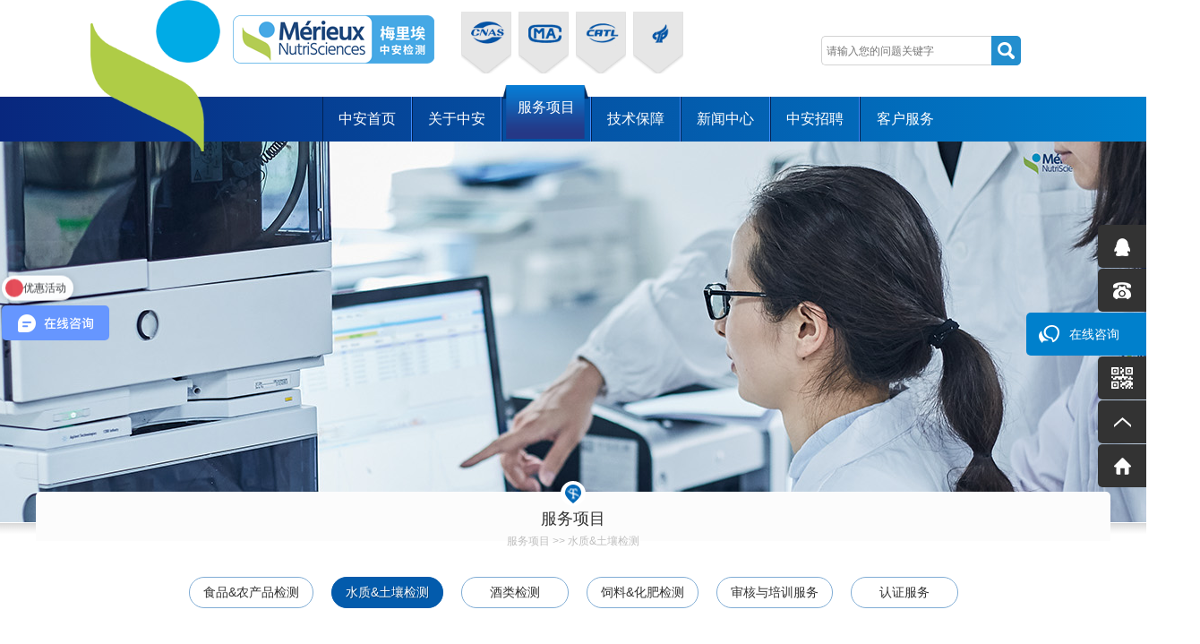

--- FILE ---
content_type: text/html; charset=utf-8
request_url: https://www.zatest.com/show_14_11_1.html
body_size: 8368
content:
<!doctype html>
<html>
<head>
<meta charset="utf-8">
<meta http-equiv = "X-UA-Compatible" content = "IE=edge,chrome=1"/>
<meta name="viewport" content="width=device-width,initial-scale=1,maximum-scale=1, user-scalable=no" />
<meta name="apple-mobile-web-app-capable" content="yes" />
<meta name="apple-mobile-web-app-status-bar-style" content="blank" />
<meta name="format-detection" content="telephone=no" />
<meta name="format-detection" content="email=no" />
<title>水质检测 - 水质&土壤检测 - 四川省中安检测有限公司食品检测-农产品检测-水质检测机构</title>
<meta name="keywords" content="水检测,灌溉水,检测">
<meta name="description" content="中安检测拥有先进的仪器设备和专业的技术服务团队，为您提供水质检测的一站式服务。">
<link rel="stylesheet" type="text/css" href="/skin/css/c_mo.css" />
<link rel="stylesheet" type="text/css" href="/skin/css/style.css" />
<link type="text/css" rel="stylesheet" href="/skin/css/pad.css" media="(min-width:600px) and (max-width:1024px)">
<link type="text/css" rel="stylesheet" href="/skin/css/mobile.css" media="(max-width:600px)">
<link rel="stylesheet" href="/skin/css/swiper/swiper-3.4.1.min.css">
<link href="/skin/css/Hui-iconfont/iconfont.css" rel="stylesheet" type="text/css" />
<script type="text/javascript" src="/skin/js/jquery.js"></script>
<script type="text/javascript" src="/skin/js/demo.js"></script>
<!--[if lt IE 9]>
<script src="/skin/js/h5/html5shiv.min.js"></script>
<script src="/skin/js/h5/respond.min.js"></script>
<![endif]-->
</head>
<body oncontextmenu=self.event.returnValue=false onselectstart="return false">
<!-- top --> 

<div class="top">
<div class="top_w">
	<div class="logo"><a href="/"><img src="/skin/images/logo.png" alt=""/></a></div>
	<div class="logo_a"><a href="/"><img src="/skin/images/logo_a.png" alt=""/></a></div>
	<div class="top_shangbiao">
    		<div class="top_shangbiaoli"><div><img src="/uploadfile/2022/1017/20221017034718624.png" alt=""/></div><span><img src="/uploadfile/2017/0925/20170925010025137.png" alt="CNAS认证" /></span></div>
				<div class="top_shangbiaoli"><div><img src="/uploadfile/2022/1017/20221017034823483.png" alt=""/></div><span><img src="/uploadfile/2021/1112/20211112041825146.jpg" alt="CMA检测机构资质" /></span></div>
				<div class="top_shangbiaoli"><div><img src="/uploadfile/2022/1017/20221017034842395.png" alt=""/></div><span><img src="/uploadfile/2024/0913/20240913024254656.gif" alt="CATL农产品质量安全检测机构" /></span></div>
				<div class="top_shangbiaoli"><div><img src="/uploadfile/2022/1017/20221017034748180.png" alt=""/></div><span><img src="/uploadfile/2022/1223/thumb_581_390_20221223031545939.jpg" alt="高新技术企业" /></span></div>
		 
	</div>
	<div class="sous">
	<form name="myform" method="get" action="/index.php" onsubmit="return searchForm()">
    <input type="hidden" name="m" value="content">
    <input type="hidden" name="c" value="search">
    <input type="hidden" name="a" value="init">
    <input type="hidden" name="catid" value="38">
	<input type="text" placeholder="请输入您的问题关键字" class="input_a" name="info[title]" id="search_title"><input type="submit" class="anniu_a" value=" " name="dosubmit">
	</form>
	<script type="text/javascript">
    function searchForm(){
	
	var search_title = $("#search_title").val();
	
	if(search_title == ""){
	 alert("请输入关键字搜索！");
	 $("#search_title").focus();
     return false;
	}
	
    }
    </script>
	</div>
</div>
<!-- nav -->
<div class="nav">

<div class="nav_w">
    <div class="small_logo"><img src="/skin/images/small_logo.png" class="none"/></div>
	<div class="nav_li"><a href="/" class="nav_lia">中安首页<span>中安首页</span></a></div>
                    	<div class="nav_li"><a href="/list_2_1.html" class="nav_lia">关于中安<span>关于中安</span></a>
	<div class="nav_liw w_width">
		<div class="nav_liwa">
                 			<div class="nav_liwali">
                             				<h2><a href="/list_2_1.html">企业简介</a></h2>
                  
                     
                
                                                			<p><a href="/list_3_1.html#topasp3">公司简介</a></p>
		    			<p><a href="/list_4_1.html#topasp4">企业文化</a></p>
		    			<p><a href="/list_5_1.html#topasp5">公司历程</a></p>
		                                        			</div>
            			<div class="nav_liwali">
                             <h2><a href="/list_7_1.html">资质荣誉</a></h2>
                
                
                                                                                    			</div>
            			<div class="nav_liwali">
                             <h2><a href="/list_9_1.html">合作伙伴</a></h2>
                
                
                                                                                    			</div>
            			<div class="nav_liwali">
                             <h2><a href="/list_106_1.html">自我声明</a></h2>
                
                
                                                                                    			</div>
                    		</div>
		<div class="cb"></div>
	</div>
	</div>
                                        	<div class="nav_li"><a href="/list_11_1.html" class="nav_lia nuw">服务项目<span>服务项目</span></a>
	<div class="nav_liw w_width">
		<div class="nav_liwa">
                 			<div class="nav_liwali">
                             <h2><a href="/list_11_1.html">食品&农产品检测</a></h2>
                
                
                                                <p><a href="/show_11_30_1.html">茶叶检测</a></p>
                        <p><a href="/show_11_26_1.html">中药材及中药饮片检测</a></p>
                        <p><a href="/show_11_10_1.html">重金属&微量元素检测</a></p>
                        <p><a href="/show_11_9_1.html">营养标签检测</a></p>
                        <p><a href="/show_11_6_1.html">微生物检测</a></p>
                        <p><a href="/show_11_5_1.html">食品添加剂检测</a></p>
                        <p><a href="/show_11_4_1.html">食品接触材料检测</a></p>
                        <p><a href="/show_11_3_1.html">兽药残留检测</a></p>
                        <p><a href="/show_11_1_1.html">农药残留检测</a></p>
                          
            			</div>
            			<div class="nav_liwali">
                             <h2><a href="/list_14_1.html">水质&土壤检测</a></h2>
                
                
                                                <p><a href="/show_14_12_1.html">土壤检测</a></p>
                        <p><a href="/show_14_11_1.html">水质检测</a></p>
                          
            			</div>
            			<div class="nav_liwali">
                             <h2><a href="/list_16_1.html">酒类检测</a></h2>
                
                
                                                <p><a href="/show_16_15_1.html">酒类检测</a></p>
                          
            			</div>
            			<div class="nav_liwali">
                             <h2><a href="/list_15_1.html">饲料&化肥检测</a></h2>
                
                
                                                <p><a href="/show_15_14_1.html">饲料检测</a></p>
                        <p><a href="/show_15_13_1.html">肥料检测</a></p>
                          
            			</div>
            			<div class="nav_liwali">
                             <h2><a href="/list_98_1.html">审核与培训服务</a></h2>
                
                
                                                <p><a href="/show_98_29_1.html">审核与培训服务</a></p>
                          
            			</div>
            			<div class="nav_liwali">
                             <h2><a href="/list_97_1.html">认证服务</a></h2>
                
                
                                                <p><a href="/show_97_19_1.html">体系认证服务</a></p>
                          
            			</div>
                    		</div>
		<div class="cb"></div>
	</div>
	</div>
                                        	<div class="nav_li"><a href="/list_22_1.html" class="nav_lia">技术保障<span>技术保障</span></a>
	<div class="nav_liw w_width">
		<div class="nav_liwa">
                 			<div class="nav_liwali">
                             <h2><a href="/list_22_1.html">实验室掠影</a></h2>
                
                
                                    			</div>
            			<div class="nav_liwali">
                             <h2><a href="/list_23_1.html">仪器设备</a></h2>
                
                
                                    			</div>
            			<div class="nav_liwali">
                             <h2><a href="/list_57_1.html">规范操作</a></h2>
                
                
                                    			</div>
            			<div class="nav_liwali">
                             <h2><a href="/list_25_1.html">质量控制</a></h2>
                
                
                                    			</div>
            			<div class="nav_liwali">
                             				<h2><a href="/list_27_1.html">客户见证</a></h2>
                  
                     
                
                                    			</div>
                    		</div>
		<div class="cb"></div>
	</div>
	</div>
                                        	<div class="nav_li"><a href="/list_29_1.html" class="nav_lia">新闻中心<span>新闻中心</span></a>
	<div class="nav_liw w_width">
		<div class="nav_liwa">
                 			<div class="nav_liwali">
                             <h2><a href="/list_29_1.html">中安新闻</a></h2>
                
                
                                                                                    			</div>
            			<div class="nav_liwali">
                             <h2><a href="/list_30_1.html">行业动态</a></h2>
                
                
                                                                                    			</div>
                    		</div>
		<div class="cb"></div>
	</div>
	</div>
                                        	<div class="nav_li"><a href="/list_32_1.html" class="nav_lia">中安招聘<span>中安招聘</span></a>
	<div class="nav_liw w_width">
		<div class="nav_liwa">
                 			<div class="nav_liwali">
                             <h2><a href="/list_32_1.html">人才理念</a></h2>
                
                
                                                                                    			</div>
            			<div class="nav_liwali">
                             <h2><a href="/list_33_1.html">社会招聘</a></h2>
                
                
                                                                                    			</div>
            			<div class="nav_liwali">
                             <h2><a href="/list_34_1.html">校园招聘</a></h2>
                
                
                                                                                    			</div>
            			<div class="nav_liwali">
                             <h2><a href="/list_35_1.html">员工福利</a></h2>
                
                
                                                                                    			</div>
            			<div class="nav_liwali">
                             <h2><a href="/list_56_1.html">晋升通道</a></h2>
                
                
                                                                                    			</div>
                    		</div>
		<div class="cb"></div>
	</div>
	</div>
                                        	<div class="nav_li"><a href="/list_108_1.html" class="nav_lia">客户服务<span>客户服务</span></a>
	<div class="nav_liw w_width">
		<div class="nav_liwa">
                 			<div class="nav_liwali">
                             <h2><a href="/list_108_1.html">报告声明</a></h2>
                
                
                                                                                    			</div>
            			<div class="nav_liwali">
                             <h2><a href="/list_37_1.html">服务流程</a></h2>
                
                
                                                                                    			</div>
            			<div class="nav_liwali">
                             				<h2><a href="/list_39_1.html">常见问题</a></h2>
                  
                     
                
                                                			<p><a href="/list_39_1.html#topasp39">常规问题</a></p>
		    			<p><a href="/list_40_1.html#topasp40">售前问题</a></p>
		    			<p><a href="/list_41_1.html#topasp41">售后问题</a></p>
		                                        			</div>
            			<div class="nav_liwali">
                             <h2><a href="/list_42_1.html">投诉建议</a></h2>
                
                
                                                                                    			</div>
            			<div class="nav_liwali">
                             				<h2><a href="/list_44_1.html">联系我们</a></h2>
                  
                     
                
                                                			<p><a href="/list_44_1.html#topasp44">成都实验室</a></p>
		    			<p><a href="/list_87_1.html#topasp87">青岛实验室</a></p>
		    			<p><a href="/list_85_1.html#topasp85">上海实验室</a></p>
		    			<p><a href="/list_86_1.html#topasp86">北京实验室</a></p>
		    			<p><a href="/list_88_1.html#topasp88">宁波实验室</a></p>
		    			<p><a href="/list_89_1.html#topasp89">陕西渭南实验室</a></p>
		    			<p><a href="/list_90_1.html#topasp90">西安分公司</a></p>
		    			<p><a href="/list_45_1.html#topasp45">重庆办事处</a></p>
		                                        			</div>
            			<div class="nav_liwali">
                             				<h2><a href="/list_49_1.html">资料下载</a></h2>
                  
                     
                
                                                			<p><a href="/list_49_1.html#topasp49">表格资料</a></p>
		    			<p><a href="/list_50_1.html#topasp50">中安画册</a></p>
		    			<p><a href="/list_52_1.html#topasp52">其他资料</a></p>
		                                        			</div>
            			<div class="nav_liwali">
                             <h2><a href="/list_53_1.html">报告查询</a></h2>
                
                
                                                                                    			</div>
            			<div class="nav_liwali">
                             <h2><a href="/list_75_1.html">法律声明</a></h2>
                
                
                                                                                    			</div>
                    		</div>
		<div class="cb"></div>
	</div>
	</div>
                                    </div>
<div class="mb_daohang">导航</div>
</div>
<div class="cb"></div>
</div><div class="top_height"></div>
<!-- page banner -->
<div class="pg_banner" style="background:url(/uploadfile/2023/0802/20230802043157942.jpg) center center no-repeat;"></div><!-- weizhi start -->
<div class="banner_bg1">
<div class="mo_dv1">
<div class="mo_dv2"></div>
<div class="mo_dv3">服务项目 <p><a>服务项目</a> &gt;&gt; <a href="/list_14_1.html">水质&土壤检测</a></p></div>
</div>
</div>
<div class="case_nav">
                        		<a href="/list_11_1.html" >食品&农产品检测</a>
				<a href="/list_14_1.html" class="ce_nuw">水质&土壤检测</a>
				<a href="/list_16_1.html" >酒类检测</a>
				<a href="/list_15_1.html" >饲料&化肥检测</a>
				<a href="/list_98_1.html" >审核与培训服务</a>
				<a href="/list_97_1.html" >认证服务</a>
		        </div>
<div class="page_w">
<!----->
<div class="pg_h2">
	<p><em><img src="/skin/images/IN16.png" alt=""/></em>水质检测</p>
	<span></span>
</div>
<!----->
<div class="pg_dy">
<div class="pg_dya">
	<div class="pg_dya_img"><img src="/uploadfile/2023/0711/20230711035722635.jpg" alt="水质检测"/></div>
	<div class="pg_dya_txt">
		<div class="pg_dya_txth2">案例回顾</div>
		<div class="pg_dya_txta">
			<p>2017年8月8日记者从山西省食品药品监督管理局获悉，经山西省食品质量安全监督检验研究院机构检验，XX泉水饮品厂、山西XXX食品公司生产的2批次饮用水含致病菌。不合格产品已下架，召回。</p><p>&nbsp;</p><p>&nbsp;</p>		</div>
	</div>
	<div class="cb"></div>
</div>

<div class="pg_dyb">
	<p>　　中安检测拥有先进的仪器设备和专业的技术服务团队，为您提供水质检测的一站式服务。</p><p>　　水质检验类别</p><p>　　●生活饮用水</p><p>　　● 瓶装水</p><p>　　● 生产加工用水</p><p>　　● 纯净水</p><p>　　● 地表水</p><p>　　● 农田灌溉水</p><p>　　● 天然矿泉水</p><p>　　● 畜禽饮用水</p></div>

<div class="pg_h2a">检测项目</div><br>
<p style="TEXT-ALIGN: left; ORPHANS: 0; WIDOWS: 0; MARGIN: 0pt"><strong><span style="FONT-SIZE: 10.5pt; FONT-FAMILY: 宋体">水质检测项目</span><span style="FONT-SIZE: 10.5pt; FONT-FAMILY: 宋体"> </span></strong></p><table cellspacing="0" cellpadding="0"><tbody><tr style="HEIGHT: 32.3pt"><td style="BORDER-TOP: rgb(0,0,0) 0.75pt solid; BORDER-RIGHT: rgb(0,0,0) 0.75pt solid; VERTICAL-ALIGN: top; BORDER-BOTTOM: rgb(0,0,0) 0.75pt solid; WORD-BREAK: break-all; PADDING-LEFT: 5.03pt; BORDER-LEFT: rgb(0,0,0) 0.75pt solid; PADDING-RIGHT: 5.03pt"><p style="TEXT-ALIGN: left; MARGIN: 0pt"><span style="FONT-SIZE: 14px; FONT-FAMILY: 宋体"><br/></span></p><p style="TEXT-ALIGN: left; MARGIN: 0pt"><span style="FONT-SIZE: 14px; FONT-FAMILY: 宋体">物理指标</span></p><p style="TEXT-ALIGN: left; MARGIN: 0pt"><span style="FONT-SIZE: 14px; FONT-FAMILY: 宋体"><br/></span></p></td><td style="BORDER-TOP: rgb(0,0,0) 0.75pt solid; BORDER-RIGHT: rgb(0,0,0) 0.75pt solid; VERTICAL-ALIGN: top; BORDER-BOTTOM: rgb(0,0,0) 0.75pt solid; WORD-BREAK: break-all; PADDING-LEFT: 5.03pt; BORDER-LEFT: rgb(0,0,0) 0.75pt solid; PADDING-RIGHT: 5.03pt"><p style="TEXT-ALIGN: left; MARGIN: 0pt"><span style="FONT-SIZE: 14px; FONT-FAMILY: 宋体"><br/></span></p><p style="TEXT-ALIGN: left; MARGIN: 0pt"><span style="FONT-SIZE: 14px; FONT-FAMILY: 宋体">总硬度、溶解性总固体、悬浮物、全盐量、浑浊度、挥发酚类、阴离子合成洗涤剂等</span></p></td></tr><tr style="HEIGHT: 32.3pt"><td style="BORDER-TOP: rgb(0,0,0) 0.75pt solid; BORDER-RIGHT: rgb(0,0,0) 0.75pt solid; VERTICAL-ALIGN: top; BORDER-BOTTOM: rgb(0,0,0) 0.75pt solid; WORD-BREAK: break-all; PADDING-LEFT: 5.03pt; BORDER-LEFT: rgb(0,0,0) 0.75pt solid; PADDING-RIGHT: 5.03pt"><p style="TEXT-ALIGN: left; MARGIN: 0pt"><span style="FONT-SIZE: 14px; FONT-FAMILY: 宋体"><br/></span></p><p style="TEXT-ALIGN: left; MARGIN: 0pt"><span style="FONT-SIZE: 14px; FONT-FAMILY: 宋体">无机非金属指标</span></p></td><td style="BORDER-TOP: rgb(0,0,0) 0.75pt solid; BORDER-RIGHT: rgb(0,0,0) 0.75pt solid; VERTICAL-ALIGN: top; BORDER-BOTTOM: rgb(0,0,0) 0.75pt solid; WORD-BREAK: break-all; PADDING-LEFT: 5.03pt; BORDER-LEFT: rgb(0,0,0) 0.75pt solid; PADDING-RIGHT: 5.03pt"><p style="TEXT-ALIGN: left; MARGIN: 0pt"><span style="FONT-SIZE: 14px"><span style="FONT-FAMILY: 宋体"><br/></span></span></p><p style="TEXT-ALIGN: left; MARGIN: 0pt"><span style="FONT-SIZE: 14px"><span style="FONT-FAMILY: 宋体">硫酸盐、氰化物、氟化物、氯化物、溴酸盐、硝酸盐、亚硝酸盐、氯酸盐、亚氯酸盐、硫化物</span></span></p><p style="TEXT-ALIGN: left; MARGIN: 0pt"><span style="FONT-SIZE: 14px"><span style="FONT-FAMILY: 宋体"><br/></span></span></p></td></tr><tr style="HEIGHT: 48.25pt"><td style="BORDER-TOP: rgb(0,0,0) 0.75pt solid; BORDER-RIGHT: rgb(0,0,0) 0.75pt solid; VERTICAL-ALIGN: top; BORDER-BOTTOM: rgb(0,0,0) 0.75pt solid; WORD-BREAK: break-all; PADDING-LEFT: 5.03pt; BORDER-LEFT: rgb(0,0,0) 0.75pt solid; PADDING-RIGHT: 5.03pt"><p><span style="FONT-SIZE: 14px"><br/></span></p><p><span style="FONT-SIZE: 14px">有机污染指标</span></p><p>&nbsp;</p></td><td style="BORDER-TOP: rgb(0,0,0) 0.75pt solid; BORDER-RIGHT: rgb(0,0,0) 0.75pt solid; VERTICAL-ALIGN: top; BORDER-BOTTOM: rgb(0,0,0) 0.75pt solid; WORD-BREAK: break-all; PADDING-LEFT: 5.03pt; BORDER-LEFT: rgb(0,0,0) 0.75pt solid; PADDING-RIGHT: 5.03pt"><p style="TEXT-ALIGN: left; MARGIN: 0pt"><span style="FONT-SIZE: 14px; FONT-FAMILY: 宋体"><br/></span></p><p style="TEXT-ALIGN: left; MARGIN: 0pt"><span style="FONT-SIZE: 14px; FONT-FAMILY: 宋体">三氯甲烷、四氯化碳、耗氧量、化学需氧量、五日生化需氧量、石油类</span></p></td></tr><tr style="HEIGHT: 48.25pt"><td style="BORDER-TOP: rgb(0,0,0) 0.75pt solid; BORDER-RIGHT: rgb(0,0,0) 0.75pt solid; VERTICAL-ALIGN: top; BORDER-BOTTOM: rgb(0,0,0) 0.75pt solid; WORD-BREAK: break-all; PADDING-LEFT: 5.03pt; BORDER-LEFT: rgb(0,0,0) 0.75pt solid; PADDING-RIGHT: 5.03pt"><p><span style="FONT-SIZE: 14px; FONT-FAMILY: 微软雅黑, &quot;Microsoft YaHei&quot;"><br/></span></p><p><span style="FONT-SIZE: 14px; FONT-FAMILY: 微软雅黑, &quot;Microsoft YaHei&quot;">金属指标</span></p><p style="MARGIN: 0pt"><span style="FONT-SIZE: 14px; FONT-FAMILY: 微软雅黑, &quot;Microsoft YaHei&quot;"></span></p></td><td style="BORDER-TOP: rgb(0,0,0) 0.75pt solid; BORDER-RIGHT: rgb(0,0,0) 0.75pt solid; VERTICAL-ALIGN: top; BORDER-BOTTOM: rgb(0,0,0) 0.75pt solid; WORD-BREAK: break-all; PADDING-LEFT: 5.03pt; BORDER-LEFT: rgb(0,0,0) 0.75pt solid; PADDING-RIGHT: 5.03pt"><p style="TEXT-ALIGN: left; MARGIN: 0pt"><span style="FONT-SIZE: 16px; FONT-FAMILY: 微软雅黑, &quot;Microsoft YaHei&quot;"><br/></span></p><p style="TEXT-ALIGN: left; MARGIN: 0pt"><span style="FONT-SIZE: 14px; FONT-FAMILY: 宋体, SimSun">砷、汞、六价铬、铅、锌、铜、镉、铁、锰、镍、钾、钠、钙、镁、硒等</span></p><p style="TEXT-ALIGN: left; MARGIN: 0pt"><span style="FONT-SIZE: 14px; FONT-FAMILY: 宋体, SimSun"><br/></span></p></td></tr><tr style="HEIGHT: 35.55pt"><td style="BORDER-TOP: rgb(0,0,0) 0.75pt solid; BORDER-RIGHT: rgb(0,0,0) 0.75pt solid; VERTICAL-ALIGN: top; BORDER-BOTTOM: rgb(0,0,0) 0.75pt solid; WORD-BREAK: break-all; PADDING-LEFT: 5.03pt; BORDER-LEFT: rgb(0,0,0) 0.75pt solid; PADDING-RIGHT: 5.03pt"><p><span style="FONT-SIZE: 14px"><br/></span></p><p><span style="FONT-SIZE: 14px">微生物</span></p><p style="MARGIN: 0pt"><span style="FONT-SIZE: 14px; FONT-FAMILY: 宋体"></span></p></td><td style="BORDER-TOP: rgb(0,0,0) 0.75pt solid; BORDER-RIGHT: rgb(0,0,0) 0.75pt solid; VERTICAL-ALIGN: top; BORDER-BOTTOM: rgb(0,0,0) 0.75pt solid; WORD-BREAK: break-all; PADDING-LEFT: 5.03pt; BORDER-LEFT: rgb(0,0,0) 0.75pt solid; PADDING-RIGHT: 5.03pt"><p style="TEXT-ALIGN: left; MARGIN: 0pt"><span style="FONT-SIZE: 14px; FONT-FAMILY: 宋体"><br/></span></p><p style="TEXT-ALIGN: left; MARGIN: 0pt"><span style="FONT-SIZE: 14px; FONT-FAMILY: 宋体">总大肠菌群、菌落总数、耐热大肠菌群、大肠埃希氏菌、粪大肠菌群、蛔虫卵数等</span></p><p style="TEXT-ALIGN: left; MARGIN: 0pt"><span style="FONT-SIZE: 14px; FONT-FAMILY: 宋体"><br/></span></p></td></tr><tr style="HEIGHT: 64.65pt"><td style="BORDER-TOP: rgb(0,0,0) 0.75pt solid; BORDER-RIGHT: rgb(0,0,0) 0.75pt solid; VERTICAL-ALIGN: top; BORDER-BOTTOM: rgb(0,0,0) 0.75pt solid; WORD-BREAK: break-all; PADDING-LEFT: 5.03pt; BORDER-LEFT: rgb(0,0,0) 0.75pt solid; PADDING-RIGHT: 5.03pt"><p><br/></p><p><span style="FONT-SIZE: 14px">农残指标</span><br/></p><p style="MARGIN: 0pt"><span style="FONT-SIZE: 14px; FONT-FAMILY: 宋体"></span></p></td><td style="BORDER-TOP: rgb(0,0,0) 0.75pt solid; BORDER-RIGHT: rgb(0,0,0) 0.75pt solid; VERTICAL-ALIGN: top; BORDER-BOTTOM: rgb(0,0,0) 0.75pt solid; WORD-BREAK: break-all; PADDING-LEFT: 5.03pt; BORDER-LEFT: rgb(0,0,0) 0.75pt solid; PADDING-RIGHT: 5.03pt"><p style="TEXT-ALIGN: left; MARGIN: 0pt"><span style="FONT-SIZE: 14px"></span></p><p style="TEXT-ALIGN: left; MARGIN: 0pt"><span style="FONT-SIZE: 14px"><br/></span></p><p style="TEXT-ALIGN: left; MARGIN: 0pt"><span style="FONT-SIZE: 14px">六六六、林丹、滴滴涕、七氯、百菌清、敌敌畏、毒死蜱、甲基对硫磷、甲拌磷、乐果、马拉硫磷、对硫磷、敌百虫</span><br/></p></td></tr></tbody></table><p>&nbsp;</p><div class="pg_h2a">中安优势</div><br>
 
<p><span style="font-family: Calibri; font-size: 12pt;"><span id="_baidu_bookmark_start_3" style="display: none; line-height: 0px;">‍</span></span><span id="_baidu_bookmark_start_5" style="display: none; line-height: 0px;">‍</span><span id="_baidu_bookmark_start_7" style="display: none; line-height: 0px;">‍</span><span id="_baidu_bookmark_start_9" style="display: none; line-height: 0px;">‍</span><span id="_baidu_bookmark_start_11" style="display: none; line-height: 0px;">‍</span><span id="_baidu_bookmark_start_13" style="display: none; line-height: 0px;">‍</span><span id="_baidu_bookmark_start_15" style="display: none; line-height: 0px;">‍</span><span id="_baidu_bookmark_start_17" style="display: none; line-height: 0px;">‍</span>1、食<span id="_baidu_bookmark_end_10" style="display: none; line-height: 0px;">‍</span><span id="_baidu_bookmark_end_8" style="display: none; line-height: 0px;">‍</span>品农产品领域CNAS,CMA,CATL资质认定认可指标超过4000余项，覆盖领域95%以上测试项目，为了减少您多处送检的困扰</p><p><span style="font-family: Calibri; font-size: 12pt;"><span id="_baidu_bookmark_start_23" style="display: none; line-height: 0px;">‍</span></span><span id="_baidu_bookmark_start_25" style="display: none; line-height: 0px;">‍</span>2、食品农产品领域由博士、高级工程师等技术专家领衔的技术团队总人员数已超100人，为了给您提供更专业的检测、认证、咨询、培训一站式服务<span id="_baidu_bookmark_end_26" style="display: none; line-height: 0px;">‍</span><span style="font-family: 宋体; font-size: 12pt;"><span id="_baidu_bookmark_end_24" style="display: none; line-height: 0px;">‍</span></span></p><p><span style="font-family: Calibri; font-size: 12pt;"><span id="_baidu_bookmark_start_19" style="display: none; line-height: 0px;">‍</span></span><span id="_baidu_bookmark_start_21" style="display: none; line-height: 0px;">‍</span>3、我们致力不断优化以质量、价格、流程、渠道为核心的技术服务产品，为了给您尤佳的检测服务体验<span id="_baidu_bookmark_end_22" style="display: none; line-height: 0px;">‍</span><span style="font-family: 宋体; font-size: 12pt;"><span id="_baidu_bookmark_end_20" style="display: none; line-height: 0px;">‍</span></span><span id="_baidu_bookmark_end_14" style="display: none; line-height: 0px;">‍</span><span style="font-family: 宋体; font-size: 12pt;"><span id="_baidu_bookmark_end_12" style="display: none; line-height: 0px;">‍</span></span><span id="_baidu_bookmark_end_18" style="display: none; line-height: 0px;">‍</span><span id="_baidu_bookmark_end_16" style="display: none; line-height: 0px;">‍</span><span id="_baidu_bookmark_end_6" style="display: none; line-height: 0px;">‍</span><span style="font-family: 宋体; font-size: 12pt;"><span id="_baidu_bookmark_end_4" style="display: none; line-height: 0px;">‍</span></span></p><p>资质：<span style="font-family: Calibri; font-size: 16px; text-indent: -21px;"><span id="_baidu_bookmark_start_27" style="display: none; line-height: 0px;">‍</span></span><span id="_baidu_bookmark_start_29" style="display: none; line-height: 0px;">‍</span><span style="color: rgb(31, 73, 125);">CNAS<span id="_baidu_bookmark_end_30" style="display: none; line-height: 0px;">‍</span><span style="font-family: Calibri; font-size: 16px; text-indent: -21px;"><span id="_baidu_bookmark_end_28" style="display: none; line-height: 0px;">‍</span>、</span></span><span style="color: #035bac;">CMA、CATL &nbsp;</span></p><p style="text-align: left;"><img src="/skin/images/in25.png" alt=""/></p> 
</div>
<!----->

<div class="in_lxwma" style="background: url(/skin/images/111.png) 30px bottom no-repeat; background-size: auto 95%">
	<h3>欢迎与我们联系！</h3>
	<br>
	 
        <div><em><img alt="" src="/skin/images/in23.png"/></em><p>电话： 028-87896611/028-87896622</p></div><div><em><img alt="" src="/skin/images/in21.png"/></em><p>邮箱： zatest@mxns.cn</p></div><div><em><img alt="" src="/skin/images/in19.png"/></em><p>手机：18908103450&nbsp; &nbsp; &nbsp;</p></div><div><em><img alt="" src="/skin/images/in22.png"/></em><p>报价申请： <span id="_baidu_bookmark_start_18" style="DISPLAY: none; LINE-HEIGHT: 0px">‍</span><a title="" href="http://p.qiao.baidu.com/cps/chat?siteId=11369551&amp;userId=24687564" target="_blank" textvalue="‍点击即可报价申请‍"><span style="TEXT-DECORATION: underline; COLOR: rgb(0,112,192)"><span id="_baidu_bookmark_start_16" style="DISPLAY: none; LINE-HEIGHT: 0px">‍</span>点击即可报价申请<span id="_baidu_bookmark_end_17" style="DISPLAY: none; LINE-HEIGHT: 0px">‍</span></span></a><span style="TEXT-DECORATION: underline; COLOR: rgb(0,112,192)"><span id="_baidu_bookmark_end_17" style="DISPLAY: none; LINE-HEIGHT: 0px"></span></span><span id="_baidu_bookmark_end_19" style="DISPLAY: none; LINE-HEIGHT: 0px">‍</span></p></div><div><em><img alt="" src="/skin/images/in20.png"/></em><p>QQ： <span style="COLOR: rgb(0,32,96)"><a title="报价申请" href="http://p.qiao.baidu.com/cps/chat?siteId=11369551&amp;userId=24687564" target="_blank">点击在线联系</a></span></p></div><div><em><img title="淘_副本.png" style="HEIGHT: 24px; WIDTH: 24px" border="0" hspace="0" alt="" src="/uploadfile/2019/0220/20190220114700731.png" width="24" height="24"/></em><p>淘宝下单： <span style="COLOR: rgb(0,32,96)"><a title="报价申请" href="https://shop135607360.taobao.com/?spm=a1z10.1-c-s.0.0.64f26673ymZY9r" target="_blank">点击进入企业店铺</a></span></p><p><br/></p></div>     
        <a href="/list_44_1.html" class="in_lxwma_more">联系我们</a>
</div>
<!----->
<div class="cb"></div>
</div>
<div class="footer">
  <div class="fot_bga"></div>
  <div class="fot_bgb"></div>
  <div class="w1200">
    <div class="fl foot_col">
     
     <div class="fl foot_csta">
      <div class="foot_csta_a">服务项目</div>
      <div class="foot_csta_b">
	          <p><a href="/list_11_1.html">食品&农产品检测</a></p>
        <p><a href="/list_14_1.html">水质&土壤检测</a></p>
        <p><a href="/list_16_1.html">酒类检测</a></p>
        <p><a href="/list_15_1.html">饲料&化肥检测</a></p>
        <p><a href="/list_98_1.html">审核与培训服务</a></p>
        <p><a href="/list_97_1.html">认证服务</a></p>
  
	  </div>
     </div>	

     <div class="fl foot_csta">
      <div class="foot_csta_a">技术保障</div>
      <div class="foot_csta_b">
	          <p><a href="/list_22_1.html">实验室掠影</a></p>
        <p><a href="/list_23_1.html">仪器设备</a></p>
        <p><a href="/list_57_1.html">规范操作</a></p>
        <p><a href="/list_25_1.html">质量控制</a></p>
        <p><a href="/list_26_1.html">客户见证</a></p>
  
	  </div>
     </div>

     <div class="fl foot_csta">
      <div class="foot_csta_a">中安招聘</div>
      <div class="foot_csta_b">
	         <p><a href="/list_32_1.html">人才理念</a></p>
        <p><a href="/list_33_1.html">社会招聘</a></p>
        <p><a href="/list_34_1.html">校园招聘</a></p>
        <p><a href="/list_35_1.html">员工福利</a></p>
        <p><a href="/list_56_1.html">晋升通道</a></p>
  
	  </div>
     </div>
     
     <div class="fl foot_csta">
      <div class="foot_csta_a">客户服务</div>
      <div class="foot_csta_b">
	  		 <p><a href="/list_108_1.html">报告声明</a></p>
               
 		 <p><a href="/list_37_1.html">服务流程</a></p>
               
                <p><a href="/list_39_1.html">常见问题</a></p>
                               
 		 <p><a href="/list_42_1.html">投诉建议</a></p>
               
                <p><a href="/list_44_1.html">联系我们</a></p>
                               
                <p><a href="/list_49_1.html">资料下载</a></p>
                               
 		 <p><a href="/list_53_1.html">报告查询</a></p>
               
 		 <p><a href="/list_75_1.html">法律声明</a></p>
               
  
	  </div>
     </div>
     <div class="cb"></div>
    </div>
    <div class="fl foot_cor">
	  
<div class="fl foot_cor"><div class="foot_cor_a">全国服务热线</div><div class="foot_cor_b">028-87896611</div><div class="foot_cor_c"><p>zatest@mxns.cn</p><div><span style="font-family: 宋体;"><span style="font-family: arial, helvetica, sans-serif;">028-87896622</span> / <span style="font-family: arial, helvetica, sans-serif;">18908103450</span></span></div><p>028-68351808</p><p>中国·成都成龙大道1666号经开科技孵化园B1栋1号楼3层、5层<br/></p><p><span style="font-family: 宋体;">QQ：972677221&nbsp;</span><img src="/uploadfile/2020/0619/20200619114414626.png" title="icon20.png" width="13" height="14" border="0" hspace="0" vspace="0" style="width: 13px; height: 14px;"/></p></div></div> 
    </div>
  	<div class="cb"></div>
  </div>
</div>
<div class="Copyright">
	<div class="w1200">
          友情链接:
            <a href="http://www.samr.gov.cn/" title="国家市场监督管理总局">国家市场监督管理总局</a> | 
        <a href="http://www.cnca.gov.cn/" title="中国国家认证认可监督管理委员会">中国国家认证认可监督管理委员会</a> | 
        <a href="http://www.merieuxnutrisciences.com.cn/" title="梅里埃营养科学中国">梅里埃营养科学中国</a> | 
        <a href="http://www.caiq.org.cn/" title="中国检验检疫科学研究院">中国检验检疫科学研究院</a> | 
        <a href="http://scjgj.sc.gov.cn/scjgj/" title="四川省市场监督管理局">四川省市场监督管理局</a> | 
        <a href="http://www.scncpaq.com/" title="四川省农产品质量安全网">四川省农产品质量安全网</a> | 
        <a href="http://scjg.chengdu.gov.cn/" title="成都市场监管">成都市场监管</a> | 
        	</div>
</div>
<div class="Copyright">
	<div class="w1200">
		<span class="fl"> 
<p>&nbsp; &nbsp;Sichuan Safety Testing&nbsp;Center Co<span style="font-family: sans-serif;"><span id="_baidu_bookmark_start_6" style="display: none; line-height: 0px;">‍</span></span><span id="_baidu_bookmark_start_8" style="display: none; line-height: 0px;">‍</span>.,LTD. &nbsp;四川省中安检测有限公司 &nbsp; &nbsp; &nbsp; &nbsp; &nbsp; &nbsp; 版权所有 &nbsp; <a href="https://beian.miit.gov.cn/" target="_blank">蜀ICP备15017687号</a></p> 
</span>
	
	</div>
</div>

<!--左侧浮窗-->
<div class="sy_fc">
	<div class="sy_fc_ti"><img src="/skin/images/ig1.png"><p class="sy_fc_p">服务领域</p></div>
	<div class="sy_fc_nr">
	<div class="sy_fc_1"><a href="/list_11_1.html"><div class="sy_fc_img"><img src="/skin/images/icon11.png"><img src="/skin/images/icon1.png"></div>食品&农产品检测</a>
	<div class="sy_fc_div1">
			<a href="/show_11_30_1.html">茶叶检测</a> 
		<a href="/show_11_26_1.html">中药材及中药饮片检测</a> 
		<a href="/show_11_1_1.html">农药残留检测</a> 
		<a href="/show_11_3_1.html">兽药残留检测</a> 
		<a href="/show_11_5_1.html">食品添加剂检测</a> 
		<a href="/show_11_6_1.html">微生物检测</a> 
		<a href="/show_11_9_1.html">营养标签检测</a> 
		<a href="/show_11_4_1.html">食品接触材料检测</a> 
		<a href="/show_11_10_1.html">重金属&微量元素检测</a> 
  
	</div>
	</div>
		<div class="sy_fc_1"><a href="/list_14_1.html"><div class="sy_fc_img"><img src="/skin/images/icon11.png"><img src="/skin/images/icon1.png"></div>水质&土壤检测</a>
	<div class="sy_fc_div1">
			<a href="/show_14_12_1.html">土壤检测</a> 
		<a href="/show_14_11_1.html">水质检测</a> 
  
	</div>
	</div>
		<div class="sy_fc_1"><a href="/list_16_1.html"><div class="sy_fc_img"><img src="/skin/images/icon11.png"><img src="/skin/images/icon1.png"></div>酒类检测</a>
	<div class="sy_fc_div1">
			<a href="/show_16_15_1.html">酒类检测</a> 
  
	</div>
	</div>
		<div class="sy_fc_1"><a href="/list_15_1.html"><div class="sy_fc_img"><img src="/skin/images/icon11.png"><img src="/skin/images/icon1.png"></div>饲料&化肥检测</a>
	<div class="sy_fc_div1">
			<a href="/show_15_14_1.html">饲料检测</a> 
		<a href="/show_15_13_1.html">肥料检测</a> 
  
	</div>
	</div>
		<div class="sy_fc_1"><a href="/list_98_1.html"><div class="sy_fc_img"><img src="/skin/images/icon11.png"><img src="/skin/images/icon1.png"></div>审核与培训服务</a>
	<div class="sy_fc_div1">
			<a href="/show_98_29_1.html">审核与培训服务</a> 
  
	</div>
	</div>
		<div class="sy_fc_1"><a href="/list_97_1.html"><div class="sy_fc_img"><img src="/skin/images/icon11.png"><img src="/skin/images/icon1.png"></div>认证服务</a>
	<div class="sy_fc_div1">
			<a href="/show_97_19_1.html">体系认证服务</a> 
  
	</div>
	</div>
	 
	<div class="sy_fc_1"><a href="/list_22_1.html"><div class="sy_fc_img"><img src="/skin/images/icon7.png"><img src="/skin/images/icon16.png"></div>技术保障</a></div>
	<div class="sy_fc_1"><a href="/list_37_1.html"><div class="sy_fc_img"><img src="/skin/images/icon8.png"><img src="/skin/images/icon17.png"></div>客户服务</a></div>
	</div>	
</div>
<!--右侧浮窗-->
<div class="sy_fd">
	<div><div class="sy_fd_qq1"><img src="/skin/images/icon20.png"></div><div class="fy_fd_div"><img src="/skin/images/icon20.png"><p class="sy_fd_qq">972677221</p></div></div>
	
	<div><div class="sy_fd_qq2"><img src="/skin/images/icon21.png"></div>
	<div class="fy_fd_div1">
	<img src="/skin/images/icon21.png">
	<div class="fy_fd_phone"><p>028-87896611</p><p>028-87896622</p></div>
	</div>
	</div>
	
	<div><a href="http://p.qiao.baidu.com/cps/chat?siteId=11369551&userId=24687564" class="sy_fd_a" target="_blank"><img src="/skin/images/icon24.png"><p>在线咨询</p></a></div>
	<div><img src="/skin/images/icon22.png">
	<div class="sy_ewm">
	<img class="sy_ewm_bg" src="/skin/images/icon26.png" width="10" height="17">
		<img class="sy_ewm_img" src="/skin/images/ig52.jpg">
		<div class="sy_ewm_div"><img src="/skin/images/ig53.jpg"></div>
		<div class="sy_ewm_div1">
			<p>扫描二维码</p>
			<p>获取更多技术资讯</p>
		</div>
	</div>
	</div>
	<div><a href="javascript:window.scrollTo(0,0);" class="sy_fd_a"><img src="/skin/images/icon23.png"></a></div>
	<div><a href="/" class="sy_fd_a"><img src="/skin/images/icon25.png"></a></div>
</div>


<!-- Swiper JS -->
<script type="text/javascript" src="/skin/css/swiper/swiper-3.4.1.min.js"></script>
<!-- Initialize Swiper -->

<script>
var swiper = new Swiper('.swiper-container3', {
    //pagination: '.swiper-pagination',
    effect : 'fade',
    nextButton: '#nlb_bua',
    prevButton: '#nlb_bub',
    loop: true,
    slidesPerView: 1,
    paginationClickable: true,
		breakpoints: {
640: {
effect : 'slide',
autoHeight: true, //高度随内容变化
},
320: {
effect : 'slide',
autoHeight: true, //高度随内容变化
}
}
});
var swiper = new Swiper('.swiper-container2', {
    //pagination: '.swiper-pagination',
    effect : 'fade',
    nextButton: '#nlb_buc',
    prevButton: '#nlb_bud',
    loop: true,
    slidesPerView: 1,
    paginationClickable: true,
/*breakpoints: {
640: {
effect : 'slide',
autoHeight: true, //高度随内容变化
},
320: {
effect : 'slide',
autoHeight: true, //高度随内容变化
}
}*/
});
</script>
<script>
	
var galleryTop = new Swiper('.in_banner', {
nextButton: '.in_bannerl',
prevButton: '.in_bannerr',
pagination: '.swiper_pagination',
spaceBetween: 0,
loop: true, //循环 false
autoplay:5000, //自动切换时间
	paginationClickable: true,
	centeredSlides: true,
	autoplayDisableOnInteraction: false,
});
	/*
var galleryThumbs = new Swiper('.in_banner_d', {
spaceBetween: 10,
centeredSlides: true,
slidesPerView: 'auto',
touchRatio: 0.2,
slideToClickedSlide: true,
//loop: true, //循环 false
autoplay:5000, //自动切换时间
});
galleryTop.params.control = galleryThumbs;
galleryThumbs.params.control = galleryTop; */ 
	
var galleryTopa = new Swiper('.pg_zlkz_bot .swiper-container', {
spaceBetween:10,
});
var galleryThumbsa = new Swiper('.pg_zlkz_top .swiper-container', {
nextButton: '.pg_zlkz_top .pg_zlkz_topleft',
prevButton: '.pg_zlkz_top .pg_zlkz_topright',
direction: 'vertical',
spaceBetween: 10,
centeredSlides: true,
slidesPerView:3,
touchRatio:1,
slideToClickedSlide: true
});
galleryTopa.params.control = galleryThumbsa;
galleryThumbsa.params.control = galleryTopa;
</script>


<script>
// nav
$(function(){
	var $mlNav = $('.top');
	$(window).on('scroll', function(){
		if($(window).scrollTop() > 60){
			$(".top").css({"height":"auto"})
			$(".top_w").hide();
			$(".small_logo img").show();
			$mlNav.addClass("small");
		} else {
			$(".top_w").show();
			$(".small_logo img").hide();
			$mlNav.removeClass("small");
		}
	});
	//
});
	
	
var swiper = new Swiper('.pg_aboutimg', {
nextButton: '.pg_aboutl',
prevButton: '.pg_aboutr',
slidesPerView: 3,
paginationClickable: true,
loop: true,
autoplay: 4500,
autoplayDisableOnInteraction: true,
spaceBetween: 20,
breakpoints: {
640: {
slidesPerView: 2,
spaceBetween: 20
},
320: {
slidesPerView: 1,
spaceBetween: 10
}
}
});

var swiper = new Swiper('.in_news_aimg', {
nextButton: '.in_news_aimgl',
prevButton: '.in_news_aimgr',
slidesPerView: 1,
paginationClickable: true,
loop: true,
autoplay: 4500,
autoplayDisableOnInteraction: true,
});

var swiper = new Swiper('.pg_khjz', {
nextButton: '.pg_khjzl',
prevButton: '.pg_khjzr',
slidesPerView: 6,
paginationClickable: true,
loop: true,
autoplay: 4500,
autoplayDisableOnInteraction: true,
spaceBetween: 5,
breakpoints: {
640: {
slidesPerView: 2,
spaceBetween: 20
},
320: {
slidesPerView: 1,
spaceBetween: 10
}
}
});

</script>
<script>
var _hmt = _hmt || [];
(function() {
  var hm = document.createElement("script");
  hm.src = "https://hm.baidu.com/hm.js?5eda97ba6e17dfc56e9960065a94850b";
  var s = document.getElementsByTagName("script")[0]; 
  s.parentNode.insertBefore(hm, s);
})();
</script>
</body>
</html>


--- FILE ---
content_type: text/css
request_url: https://www.zatest.com/skin/css/c_mo.css
body_size: 1998
content:
@charset "utf-8";
/* CSS Document */
html{-webkit-text-size-adjust:none;  }
html,body, div, dl, dt, dd, ul, ol, li, h1, h2, h3, h4, h5, h6, pre, form, fieldset, input, p, blockquote, th, td { margin:0; padding:0; }
body{ margin:0px; padding:0px; font-size:14px; font-family:"微软雅黑", Arial; color:#666; background:#fff; -webkit-text-size-adjust:none; /*position:relative;*/}
ul,li,hr,table,td,tr,p{ margin:0px;  padding:0px;}
li{ list-style:none;}
div{zoom:1}
img{ border:none;}
A{ text-decoration:none; color:#666;}
A:hover{ cursor:pointer;text-decoration:none;}
* {margin:0; list-style-type:none; -webkit-box-sizing: border-box; -moz-box-sizing: border-box; box-sizing: border-box;}
#ie6-warning { background: #FFFFE1; position: absolute; left: 0; font-size: 12px; color: #333; width: 100%; padding: 2px 15px 2px 23px; text-align: left; z-index: 999; }
#ie6-warning a { color: #00F; }
a { text-decoration: none; outline-style: none; }
*:focus { outline: none; }
/*******************/

.clear_both{clear:both; overflow: hidden; font-size:0px; line-height:1px; height:1px;}
.cb{ clear:both;}
.dib{ display:inline-block; height:1px; width:100%;}
.oh{ overflow:hidden;}
.none{ display:none;}
.blok{ display:block;}

.fl{float:left;}
.fr{float:right;}
.mr{margin:auto;}
.vm { vertical-align:middle; }
.vtt{ vertical-align:text-top}
.pr { position:relative; }
.pa { position:absolute; }	 

/*边框样式*/
.btn{ border-top:none !important;}
.bbn{ border-bottom:none !important;}
.brn{ border-right:none !important;}
.bln{ border-left:none !important;}

/*文本样式*/
.t_align{text-align:Justify;/*Firefox*/text-justify:inter-ideograph;/*IE*/}
.lwf{letter-spacing:0; word-spacing:0; font-size: 0;}

/* 自定义字体 */
@font-face {font-family:webfonta; src:url(../images/Lato-Medium.ttf);} 
@font-face {font-family:webfontb; src:url(../images/Roboto-Regular.ttf);} 
@font-face {font-family:webfontc; src:url(../images/Roboto-Bold.ttf);} 


  

--- FILE ---
content_type: text/css
request_url: https://www.zatest.com/skin/css/style.css
body_size: 51751
content:
@charset "utf-8";
/* CSS Document */
.top{width:100%; height: 157.5px; background: #fff; position: fixed; top: 0; left: 0; z-index: 999; transition: all .5s ease 0s;}
.top_height{width:100%; height:157.5px; overflow: hidden;}
.top_w{width:1000px; height:107.5px; margin:0 auto; position: relative; transition: all .5s ease 0s;}
.top_w > div{transition: all .5s ease 0s;}
.logo{width:175px; height: 169px; position: absolute;/* top:15px;*/ left: -50px; z-index: 1; transition: all .5s ease 0s;}
.logo_a{width:225px; height: 76px; margin:12.5px 0 0 120px; float: left; overflow: hidden;}
.top_shangbiao{width:330px; height:107.5px; float: left; padding:12.5px 0 0 30px;}
.top_shangbiao div{width:59px; height: 69px; background: url(../images/in.png) top left no-repeat; float: left; margin-right: 5px; cursor: pointer; position: relative; background-size: 56px 69px;}
.top_shangbiao div span{display:none; width: 400px; height: 540px; position: absolute; top: 90px; left: -76px; z-index: 3;}
.top_shangbiao div:hover span{display: block;}
.sous{width:223px; height:107.5px; padding: 40px 0 0 0; float: right; overflow: hidden;}
.input_a{vertical-align: top; width:190px; height: 33px; border:1px solid #d3d3d3; border-right: none; border-radius: 5px 0 0 5px; padding: 0 5px; font-size: 12px; color: #777;}
.anniu_a{vertical-align: top; width: 33px; height: 33px; border: none; background: url(../images/in5.png) center center no-repeat #238ece; border-radius: 0 5px 5px 0; cursor: pointer;}
.logo a img{ width: 175px; height: 169px;}
.top_shangbiaoli div img{ width: 59px; height: auto;}
.logo_a>a>img{ margin-top: -6px}

/* nav */
.nav{width:100%; height: 50px; background: linear-gradient(90deg, #08277e, #007fcc);}
.nav_w{width:1000px; height: 50px; margin: 0 auto;/* padding-left: 220px;*/}
.small_logo{ float:left; width:220px; height:50px;}
.nav_li{width:100px; height: 50px; line-height: 50px; float: left;}
.nav_li .nav_lia{display: block; width:100%; height: 50px; line-height: 50px; text-align: center; color: #fff; font-size: 16px; border-left: 1px solid #012254; border-right: 1px solid #3f8cfd; position: relative; transition: all .5s ease 0s;}
.nav_li .nav_lia span{ display: none; width: 98px; height: 60px; position: absolute; top: -13px; left: 0; z-index: 1; background: url(../images/in6.png) 0px 0px no-repeat; transform:rotateX(90deg) translateZ(30px); transition: all .5s ease 0s; background-size: 98px 65px;}
.nav_li:hover .nav_lia span{transform: rotateX(0deg);display: block;}
.nav_li .nuw span{transform: rotateX(0deg);display: block;}
.nav_li:first-child .nav_lia{border-left:none;}
.nav_li:last-child .nav_lia{border-right:none;}

.nav_liw{display: none; width:100%; height: auto; padding: 25px 0; background: rgba(0,53,153,.7); position: fixed; left: 0; overflow: hidden;}
.nav_liwa{width:1200px; height: auto; margin: 0 auto; color: #fff; padding: 0 0 0 350px;}
.nav_liwali{width:141px; height: auto; float: left; line-height: 26px; font-size: 12px;}
.nav_liwali h2 a{color:#fff; font-size: 16px; font-weight: 500;}
.nav_liwali p a{color:#c9dbff;}
.nav_liwali p a:hover{color:#fff;}
.nav_li:hover .nav_liw{display: block;}

/**/
.banner{width:100%; height: 425px; position: relative; overflow: hidden;}
.in_banner{width:100%; height: 425px; position: relative; overflow: hidden; }
.in_banner .swiper-slide a{display: block; width: 100%; height: 100%; overflow: hidden;}
.in_banner .in_bannerl,.in_banner .in_bannerr{width:65px; height: 65px; line-height: 65px; position: absolute; top: 50%; z-index: 3; margin-top: -32.5px; cursor: pointer; overflow: hidden; opacity: 0; font-family: "宋体", "新宋体"; font-size: 65px; text-align: center; transition: all .5s ease 0s;}
.in_banner .in_bannerl{left: 10%;}
.in_banner .in_bannerr{ right: 10%;}
.in_banner:hover .in_bannerl{ opacity:.8; left: 13%;}
.in_banner:hover .in_bannerr{ opacity:.8; right: 13%;}
.in_banner .swiper_pagination{ position: absolute; width: 100%; height:20px; overflow: hidden; text-align: center;  z-index: 9999;}
.in_banner .swiper_pagination .swiper-pagination-bullet{ width: 8px; height: 8px; background: #fff; bporder:4px; overflow: hidden; }
.in_banner .swiper_pagination .swiper-pagination-bullet-active{ border-radius:0px;}

/* 分页器 */
.in_banner_d{width:267px; height: 50px; padding-top: 10px; position: absolute; bottom: 20px; right:20%; z-index: 888; text-align: center;  overflow-x: hidden; overflow-y:inherit;}
.in_banner_d .swiper-slide{width:80px; height: 40px; border:2px solid #fff; overflow: hidden; opacity: .8; cursor: pointer;}
.in_banner_d .swiper-slide-active{ transform:translate(0,-10px); opacity: 1; }
.in_bg{width:100%; height:20px; background: url(../images/in9.png) top left repeat-x; margin: 1px 0 0 0; overflow: hidden;}

/***/
.in_h2{width:100%; height: auto; padding: 40px 0; text-align: center; overflow: hidden;}
.in_h2 em{display: inline-block; vertical-align: middle;}
.in_h2 p{display: inline-block; vertical-align: middle; border-bottom: 1px solid #b4c7e1; font-size: 22px; color: #073086; position: relative; padding:0 12px 5px 0; margin-left: 5px;}
.in_h2 p span{ font-size: 16px; color: #999999; text-transform: uppercase; margin-left: 5px;}
.in_h2 p i{display: block; width: 5px; height: 5px; background: #b4c7e1; border-radius: 100%; position: absolute; bottom: -2.5px; right: 0; z-index: 2;}
.in_h2a p{color: #fff;}
.in_h2a p span{color: #bcccee;}


.in_bga{width:100%; height: auto; background: url(../images/in10.png) repeat; overflow: hidden;}
.in_service{width:1000px; height: auto; margin: 0 auto; padding: 20px 0 30px 0;}
.in_service_li{width:313px; height: 233px; float: left; margin: 0 30.5px 30.5px 0; box-shadow: 3px 3px 5px rgba(0,0,0,.3); position: relative; overflow: hidden;}
.in_service_liimg{width:100%; height: 100%; overflow: hidden;}
.in_service_liimg img{ transition: all .5s ease 0s;}
.in_service_litxt{width:100%; height: 45px; background: rgba(0,0,0,.7); padding: 0 20px; position: absolute; bottom: 0; left: 0; z-index: 5; transition: all .5s ease 0s;}
.in_service_litxt h2{width:100%; height: 45px; line-height: 45px; font-size: 12px; color: #ffffff; overflow: hidden; transition: all .5s ease 0s;}
.in_service_litxt p{font-size: 12px; line-height: 24px; color: #ffffff;}
.in_service_litxt span{display: block; width: 20px; height: 20px; line-height: 20px; text-align: center; font-size: 16px; position: absolute; bottom: 10px; right: 20px; background: #fff; border-radius: 100%; color: #333; transition: all .5s ease 0s;}
.in_service_li:hover .in_service_liimg img{transform:scale(1.2); }
.in_service_li:hover .in_service_litxt{height: 175px; background: rgba(0,128,204,.9);}
.in_service_li:hover .in_service_litxt h2{font-size: 18px;}
.in_service_li:hover .in_service_litxt span{width:40px; height: 40px; line-height: 40px; font-size:40px; right: 0; bottom: 0; border-radius: 0;}
.in_service_li:nth-child(3n){margin-right: 0;}

.in_bgb{width:100%; height: auto; background: url(../images/ig14.jpg) repeat; overflow: hidden;}
.in_jsbza{width:100%; height: auto; text-align: center; padding-bottom: 40px; overflow: hidden;}
.in_jsbza a{display:inline-block; vertical-align: top; width: auto; min-width: 110px; height: 32px; line-height: 32px; background: #e9e9e9; text-align: center; border-radius: 18px; box-shadow: 2px 2px 3px rgba(0,0,0,.5); margin: 0 5px; padding: 0 5px; overflow:hidden; transition: all .5s ease 0s;}
.in_jsbza a:hover{ color: #fff; background: #0080cc;}
.in_jsbza .in_nuw{color: #fff; background: #0080cc;}

.in_jsbzul{width:1000px; height: auto; margin: 0 auto; padding-bottom: 40px;}
.in_jsbzlia{width:448px; height: 389px; position: relative; float: left; margin-right: 23px; overflow: hidden; padding:24px 24px;}
.in_jsbzlia_img{width:397px; height: 345px; position: relative; z-index: 3; overflow: hidden; box-shadow: 1px 1px 2px rgba(0,0,0,.3);}
.in_jsbzlia_bg{width:100%; height: 100%; position: absolute; bottom: 0; left: 0; z-index: 1; filter: blur(20px)grayscale(1); box-shadow: 2px 2px 3px rgba(0,0,0,.5); transition: all .5s ease 0s;}
.in_jsbzlia_bg img{width:100%; height: 100%; overflow: hidden;}
.in_jsbzlia_bg span{display: none;width: 100%; height: 100%; background: rgba(12,59,154,.2); position: absolute; bottom: 0; left: 0; z-index: 2;}
.in_jsbzlib{width:255px; height: 191px; position: relative; float: left; margin:0 19px 9px 0; overflow: hidden; padding:13px 20px;}
.in_jsbzlib_img{width:220px; height:165px; position: relative; z-index: 3; overflow: hidden; box-shadow: 1px 1px 2px rgba(0,0,0,.3);}
.in_jsbzlib_bg{width:100%; height: 100%; position: absolute; bottom: 0; left: 0; z-index: 1; filter: blur(20px)grayscale(1); box-shadow: 2px 2px 3px rgba(0,0,0,.5); transition: all .5s ease 0s;} 
.in_jsbzlib_bg img{width:100%; height: 100%; overflow: hidden;}
.in_jsbzlib_bg span{display: none;width: 100%; height: 100%; background: rgba(12,59,154,.2); position: absolute; bottom: 0; left: 0; z-index: 2;}
.in_jsbzlib:nth-child(3),.in_jsbzlib:nth-child(5){margin-right: 0;}
.in_jsbzlia:hover .in_jsbzlia_bg,.in_jsbzlib:hover .in_jsbzlib_bg{filter: blur(10px)grayscale(0);}


/***/
.in_about{width:1030px; height: 560px; background: url(../images/in14.png) center center no-repeat; margin: 0 auto 40px auto; overflow: hidden; background-size: 1030px 445px;}
.in_abouta{width:446px; height: 445px; float: left; padding: 140px 0 0 270px; overflow: hidden;}
.in_abouta a{display: block; width:100%; height: 55px; line-height: 70px; font-size: 25px; color: #fff; margin-bottom: 50px; overflow: hidden;}
.in_abouta a em{display: inline-block; vertical-align:middle; margin-right: 10px;}
.in_aboutb{width:557px; height: 395px; float: left; margin-top: 84px; padding: 70px 30px 30px 30px; overflow: hidden;}
.in_aboutbh2{font-size: 21px; font-weight: 500; color: #333333; margin-bottom: 35px;}
.in_aboutbtxt{width:100%; height: auto; font-size: 13px; line-height: 28px; color: #333;}
.in_aboutbtxt img{ width: 500px; height: auto;}
.in_abouta a em img{ height: 55px; width: auto;}


/***/
.in_bgc{width:100%; height: auto; background:#0f388b; overflow: hidden;}
.in_news{width:1000px; height: 740px; padding: 0 0 40px 0; margin: 0 auto; position: relative; overflow: hidden;}
.in_newsli{height: 290px; left: 0; position: absolute; top: 160px; width: 260px; z-index: 1;}
.in_newslipr{width:100%; height: 100%; position: relative; overflow: hidden;}
.in_newsli_img{width:134px; height: 134px; transform:rotate(45deg); position:absolute; right: 0; bottom: 0; z-index: 44; overflow: hidden;}
.in_newsli_img div{width:100%; height: 100%; background:#f00; transform:rotate(-45deg); background-size: 100% 100%!important; overflow: hidden;}
.in_newsli_img div img{width:100%; height: 100%; }
.in_newsli_txt{width:80%; height: auto; position: absolute; z-index: 555; overflow: hidden;}
.in_newsli_txt h2{font-size: 16px; color: #fefdfd; font-weight: 500;}
.in_newsli_txt p{font-size: 12px; line-height: 20px; color: #fff; margin-top: 5px;}
.in_newsli_xt{width:100%; height: 100%; position: absolute; bottom: 0; left: 0; z-index: 1;}
.in_newsli_xt span{display: block; width: 1px; height: 1px; background: #849fcd; position: absolute;}
.in_newsli_xt span:first-child{width:32px; height: 1px; bottom: 60px; left: 90px;}
.in_newsli_xt span:nth-child(2){display: none;}
.in_newsli_xt span:last-child{width:1px; height: 120px; bottom: 60px; left: 90px;}
.in_newsli_xt span:last-child em{display: block; width: 8px; height: 8px; background: #b4c7e1; border-radius: 100%; position: absolute; top:0px; right:-4px; z-index: 2; overflow: hidden;}

.in_newsli:nth-child(2){bottom: 40px; height: 360px; left: 210px; top: 350px; width: 290px;}
.in_newsli:nth-child(2) .in_newsli_img{width:160px; height: 160px; bottom: inherit; top: 20px; right: inherit; left: 55px;}
.in_newsli:nth-child(2) .in_newsli_txt{top: 250px; left: 60px;}
.in_newsli:nth-child(2) .in_newsli_xt span:first-child{width:50px; height: 1px; bottom: inherit; top:100px; right: inherit; left:20px;}
.in_newsli:nth-child(2) .in_newsli_xt span:nth-child(2){display: block; width:1px; height: 160px; bottom: inherit; top:100px; right: inherit; left:20px;}
.in_newsli:nth-child(2) .in_newsli_xt span:last-child{width:30px; height: 1px; bottom: inherit; top:260px; right: inherit; left:20px;}
.in_newsli:nth-child(2) .in_newsli_xt span:last-child em{top:-4px; right: 0;}

.in_newsli:nth-child(3){bottom: inherit; height: 410px; left: 220px; top: 0; width: 440px;}
.in_newsli:nth-child(3) .in_newsli_img{width:255px; height: 255px; bottom: 10px; top: inherit; right: 50px; left:inherit;}
.in_newsli:nth-child(3) .in_newsli_txt{top: 0px; left: 0px; width: 60%;}
.in_newsli:nth-child(3) .in_newsli_xt span:first-child{width:32px; height: 1px; bottom:110px; left: 100px;}
.in_newsli:nth-child(3) .in_newsli_xt span:nth-child(2){display: none;}
.in_newsli:nth-child(3) .in_newsli_xt span:last-child{width:1px; height: 215px; bottom: 110px; left: 100px;}
.in_newsli:nth-child(3) .in_newsli_xt span:last-child em{top:0px; right:-4px;}

.in_newsli:nth-child(4){ bottom: inherit; height: 330px; left: inherit; right: 245px; top: 5px; width: 220px;}
.in_newsli:nth-child(4) .in_newsli_img{width:144px; height: 144px; bottom: 0; top: inherit; right: inherit; left:80px;}
.in_newsli:nth-child(4) .in_newsli_txt{top: 0px; left: 0px; width: 100%;}
.in_newsli:nth-child(4) .in_newsli_xt span:first-child{width:25px; height: 1px; bottom:80px; left:170px;}
.in_newsli:nth-child(4) .in_newsli_xt span:nth-child(2){display: none;}
.in_newsli:nth-child(4) .in_newsli_xt span:last-child{width:1px; height:125px; bottom: 80px; left: 195px;}
.in_newsli:nth-child(4) .in_newsli_xt span:last-child em{top:0px; right:-4px;}

.in_newsli:nth-child(5){bottom: inherit; height: 418px; left: inherit; right: 100px; top: 290px; width: 295px;}
.in_newsli:nth-child(5) .in_newsli_img{width:218px; height: 218px; bottom: inherit; top: 50px; right: 0px; left:inherit;}
.in_newsli:nth-child(5) .in_newsli_txt{top: 310px; left: 60px;}
.in_newsli:nth-child(5) .in_newsli_xt span:first-child{width:65px; height: 1px; bottom: inherit; top:150px; right: inherit; left:0px;}
.in_newsli:nth-child(5) .in_newsli_xt span:nth-child(2){display: block; width:1px; height: 160px; bottom: inherit; top:150px; right: inherit; left:0px;}
.in_newsli:nth-child(5) .in_newsli_xt span:last-child{width:50px; height: 1px; bottom: inherit; top:310px; right: inherit; left:0px;}
.in_newsli:nth-child(5) .in_newsli_xt span:last-child em{top:-4px; right: 0;}

.in_newsli:nth-child(6){ bottom: inherit; height: 280px; left: inherit; right: 15px; top: 80px; width: 220px;}
.in_newsli:nth-child(6) .in_newsli_img{width:120px; height: 120px; bottom: 0; top: inherit; right: inherit; left:80px;}
.in_newsli:nth-child(6) .in_newsli_txt{top: 0px; left: 0px; width: 100%;}
.in_newsli:nth-child(6) .in_newsli_xt span:first-child{width:25px; height: 1px; bottom:20px; left:185px;}
.in_newsli:nth-child(6) .in_newsli_xt span:nth-child(2){display: none;}
.in_newsli:nth-child(6) .in_newsli_xt span:last-child{width:1px; height:125px; bottom: 20px; left: 210px;}
.in_newsli:nth-child(6) .in_newsli_xt span:last-child em{top:0px; right:-4px;}

.footer{ position:relative; width:100%;/* min-height:297px;*/}
.w1200{width:1000px; height: auto; margin: 0 auto;}
.fot_bga{ position: absolute; width:50%; height:100%; left:0; top: 0; background:#4a4a4a; z-index: -1;}
.fot_bgb{ position: absolute; width:50%; height:100%; right:0; top: 0; background:#424242; z-index: -1;}
.foot_col{ width:640px; min-height:270px; padding:27px 0 0 0; background:#4a4a4a;}

.foot_csta{ width: 160px;}
.foot_csta a{ color:#FFF;}
.foot_csta a:hover{ color:#b72024;}
.foot_csta_a{ width:100%; font-size:16px; line-height:30px; color:#FFF; font-weight: normal;}
.foot_csta_b{ font-size:12px; color:#FFF; line-height:30px; margin:10px 0 0 0;}

.foot_cor{ width:360px; min-height:270px; padding:27px 0 0 0; text-align:right;}
.foot_cor_a{ width:100%; height:16px; line-height:16px; font-size:12px; color:#FFF;}
.foot_cor_a span{ background:url(../images/img21.png) left center no-repeat; padding-left:22px;}
.foot_cor_b{ width:100%; font-size:24px; color:#FFF; font-weight: normal; line-height:30px; margin:5px 0 15px 0;}
.foot_cor_c{ width:100%; line-height:30px; font-size:12px; font-weight:normal; color:#FFF;}
.foot_cor_c p:nth-child(1){ padding-right:26px; background:url(../images/img22.png) right center no-repeat;}
.foot_cor_c p:nth-child(2){ padding-right:26px; background:url(../images/img23.png) right center no-repeat;}
.foot_cor_c p:nth-child(3){ padding-right:26px; background:url(../images/img24.png) right center no-repeat;}
.foot_cor_c p:nth-child(4){ padding-right:26px; background:url(../images/img25.png) right center no-repeat;}

.Copyright{ width:100%; height:44px; line-height:44px; background:#333333; color:#6e6e6e; font-size: 12px;}
.Copyright a{ color:#6e6e6e; font-size: 12px;}


/* page */
.pg_banner{width:100%; height: 425px; overflow: hidden;}
.banner_bg1{width:100%; height:20px; background:url(../images/in9.png) repeat-x; margin-top:1px; margin-bottom:25px; position:relative;}
.mo_dv1{width:1200px; height:55px; padding-top:13px; background:#fcfcfc; margin:auto; position:relative; top:-35px; z-index:22; border-radius:5px 5px 0 0; text-align:center; font-size:18px; color:#333333; text-shadow:1px 1px 0 #FFFFFF;}
.mo_dv1 p{ font-size:12px; color:#bebebe; padding-top:5px;}
.mo_dv1 p a{ color:#bebebe;}
.mo_dv1 p span{ font-family:"新宋体"; margin:0 5px;}
.mo_dv2{width:28px; height:28px; background:url(../images/in17.png) center center no-repeat #fff; border-radius: 100%; position:absolute; left:50%; top:-12px; z-index:2; margin:0 0 0 -14px;}
.mo_dv3{margin-top: 5px;}

.case_nav{width:100%; height: auto; text-align:center; letter-spacing:0; word-spacing:0; font-size:0; padding:10px 0; margin-bottom: 40px; overflow:hidden;}
.case_nav a{ display:inline-block; margin:5px 10px; min-width:120px; height:35px; padding:0 15px; line-height:32px; background:#fff; border-radius:35px; font-size:14px; color:#333333; transition: all 800ms ease 0s; border:1px solid #81add5;}
.case_nav a:hover{ background:#035bac; color:#FFFFFF; border:1px solid #035bac; text-shadow:1px 1px 0px rgba(0,0,0,.3);}
.case_nav .ce_nuw{ background:#035bac; color:#FFFFFF; border:1px solid #035bac; text-shadow:1px 1px 0px rgba(0,0,0,.3);}
.case_mb0{margin-bottom: 0;}
.nav_sj{width:100%; height: 50px; line-height: 50px; text-align: center; border-top: 1px solid #cddeee; font-size: 14px; margin-bottom: 50px; overflow: hidden;}
.nav_sj span{font-family: "宋体", "新宋体"; margin: 0 5px;}
.nav_sj a:hover{ color: #035bac;}
.nav_sj .pg_nuw{ color: #035bac;}

.page_w{width:1000px; height: auto; min-height: 500px; padding: 40px 0 20px 0; margin: 0 auto;}
/*.page_w img{width:100%; max-width: 100%; height: 94%;}*/
.preview img{width:100%; max-width: 100%; height: 94%; }

.pg_h2{width:100%; height:auto; border-bottom: 3px solid #0269b8; text-align: right; padding-bottom: 10px; margin-bottom: 0px; color: #0269b8; overflow: hidden;}
.pg_h2 p{font-size: 25px; line-height: 25px; vertical-align: middle;}
.pg_h2 p em{display: inline-block; vertical-align: middle; margin-right: 10px;}
.pg_h2 span{font-size: 20px; text-transform: uppercase; padding-right: 80px;}

.pg_dy{width:100%; height: auto; font-size: 14px; color: #666666; line-height: 24px;}
.pg_dy table{ width:100%; border-collapse: collapse; border:none;}
.pg_dy table td { border: solid #ddd 1px;}   

.in_lxwm{width:1142px; height: 284px; background: url(../images/in18.png) center center no-repeat; margin: 50px auto 0 auto; padding: 135px 70px 0 70px; overflow: hidden;}
.in_lxwm div{width:50%; height: 40px; line-height: 40px; float: left;}
.in_lxwm div em{display: inline-block; vertical-align: middle; line-height: 0;}
.in_lxwm div p{display: inline-block; vertical-align: middle; min-width: 295px; border-bottom: 1px solid #9abdde; margin-left: 15px; padding-right: 10px;}
.in_lxwm div p span{background: rgba(3,91,172,.4); color: #ff0000; padding: 5px 8px; margin-right:20px;}
.in_lxwm div p span:last-child{margin-right: 0;}
.in_lxwm div p a{font-size: 16px; color: #035bac; font-style: italic;}


.pg_dya{width:100%; height: auto; min-height: 350px; background: url(../images/in24.png) top right no-repeat; padding-top: 40px; margin-bottom: 40px; overflow: hidden; background-size: 503px 350px;}
.pg_dya_img{width:497px; height: auto; float: left; text-align: center; overflow: hidden; padding-top: 20px;}
.pg_dya_txt{width:490px; height: auto; float: right; padding: 0 15px; overflow: hidden;}
.pg_dya_txth2{width:100%; height: auto; text-align: center; font-size: 26px; color: #333333; padding-bottom: 70px;}
.pg_dya_txta{width:100%; height: auto; padding-top: 10px; font-size: 14px; color: #666; line-height: 30px;}

.pg_dyb{width:100%; height: auto; font-size: 14px; line-height: 30px; padding: 15px 20px; border:1px solid #ccc; margin-bottom: 45px; overflow: hidden;}
.pg_h2a{display: inline-block; vertical-align: top; color: #fff; background: #035bac; font-size: 20px; padding: 5px 10px; overflow: hidden; margin-bottom: 10px;}

.in_lxwma{width:100%; height: auto; border:1px solid #ccc; min-height: 240px; margin: 50px auto 0 auto; padding: 30px 120px 30px 420px; position: relative; overflow: hidden; box-shadow: 2px 2px 5px rgba(0,0,0,.2);}
.in_lxwma div{width:390px; height: 40px; line-height: 40px;}
.in_lxwma div em{display: inline-block; vertical-align: middle; line-height: 0;}
.in_lxwma div p{display: inline-block; vertical-align: middle; min-width: 295px; margin-left: 15px; padding-right: 10px;}
.in_lxwma div p span{margin-right:20px;}
.in_lxwma div p span:last-child{margin-right: 0;}
.in_lxwma div p a{font-size: 16px; color: #035bac; font-style: italic;}
.in_lxwma_more{display: block; width: 184px; height: 41px; line-height: 41px; text-align: center; background: #006ed4; font-size: 18px; color: #fff; border-radius: 5px; overflow: hidden; position: absolute; top: 50%; right: 100px; margin-top: -24px;}


.pg_imgul{width:100%; height: auto; overflow: hidden;}
.pg_imgli{width:318px; height: 239px; float: left; margin: 0 23px 30px 0; position: relative; overflow: hidden;}
.pg_imglib{width:100%; height:34px; line-height: 34px; text-align: center; font-size: 17px; background: rgba(255,255,255,.7); color: #0269b8; position: absolute; bottom: 0px; left: 0; z-index: 1; transition: all .5s ease .5s;}
.pg_imglic{width:290px; height: 210px; background: rgba(255,255,255,.4); position: absolute; top: 18px; left: 15px; z-index: 2; padding: 20px 10px; overflow: hidden; text-align: right; transition: all .5s ease 0s; transform: rotateX(90deg);}
.pg_imglica,.pg_imglicb,.pg_imglicc{display: inline-block; vertical-align: top; width: auto; height: 100%; opacity: 0; transform:translate(0,0px); transition: all .5s ease 0s;}
.pg_imglica{width:30px; font-size: 18.5px; color: #007aeb; text-align: center;}
.pg_imglicb{width:40px; font-size: 34px; color: #007aeb; text-align: center;}
.pg_imglicc{width:20px; font-size: 13px; color: #007aeb; text-align: center;}
.pg_imgli:hover .pg_imglib{bottom: -40px; transition: all .4s ease 0s;}
.pg_imgli:hover .pg_imglic{ transform: rotateX(0deg); transition: all .4s ease .3s;}
.pg_imgli:hover .pg_imglica,.pg_imgli:hover .pg_imglicb,.pg_imgli:hover .pg_imglicc{opacity: 1;}
/*.pg_imgli:hover .pg_imglica{opacity: 1; transform:translate(0px,0px); transition: all .5s ease .6s;}
.pg_imgli:hover .pg_imglicb{opacity: 1; transform:translate(0px,0px); transition: all .5s ease .8s;}
.pg_imgli:hover .pg_imglicc{opacity: 1; transform:translate(0px,0px); transition: all .5s ease 1s;}*/
.pg_imgli:nth-child(3n){margin-right: 0px;}


.pg_about{width:100%; height: 690px; padding: 105px 480px 105px 0; font-size: 14px; line-height: 30px; color: #666;}
.pg_h2b{width:100%; height: auto; text-align: center; padding: 50px 0 40px 0; overflow: hidden;}
.pg_h2b p{font-size:18px; color: #035bac; border-bottom: 3px solid #d5d5d5; display: inline-block; vertical-align: top; padding-bottom: 10px;}
.pg_h2b p span{ color: #a3b8d8; font-size: 12px; text-transform: uppercase;}
.pg_h2b p span em{font-size:30px; line-height: 30px; display: inline; margin: 10px 5px 0 5px;}

.pg_aboutimg{width:1000px; height: auto; position:relative; overflow: hidden;}
.pg_aboutimgli{width:auto; height: auto; line-height: 0; overflow: hidden;}
.pg_aboutimgli img{width:100%; height: auto;}
.pg_aboutimgli div{width:100%; height: 60px; border: 1px solid #ccc; border-top: none; line-height: 24px; padding: 10px 10px; overflow: hidden;}
.pg_aboutimgli div h2{font-size: 16px;}
.pg_aboutimgli div p{font-size: 12px;}
.pg_aboutl,.pg_aboutr{width:45px; height: 45px; line-height: 45px; text-align: center; font-size: 30px; position: absolute; top: 50%; background: rgba(0,0,0,.5); z-index: 2; margin-top: -22.5px; color: #fff; opacity: 0; cursor: pointer; transition: all .5s ease 0s;}
.pg_aboutl{left:30px;}
.pg_aboutr{right:30px;}
.pg_aboutl:hover,.pg_aboutr:hover{ background: rgba(3,91,172,.8);}
.pg_aboutimg:hover .pg_aboutl{left:10px; opacity: 1;}
.pg_aboutimg:hover .pg_aboutr{right:10px; opacity: 1;}

.pg_qyfm{width:100%; height: auto; overflow: hidden;}
.pg_qyfmleft{width:637px; height: auto; float: left; line-height: 0; overflow: hidden;}
.pg_qyfmleft div{width:100%; height: 271px; margin-bottom: 10px; overflow: hidden;}
.pg_qyfmleft div:last-child{margin-bottom: 0;}
.pg_qyfmright{width:563px; height: auto; float: right; overflow: hidden;}

/**/
.pg_wlc{width:100%; min-height:500px; margin-top:150px; background:url(../images/ig31.jpg) center top repeat-y;}
.pg_fzlc{width:50%; position: relative; top: -50px;}
.pg_fzlca{width:30%; height: 1px; border-bottom: 2px dashed #ccc; float: right; margin-top: 40px; position: relative;}
.pg_fzlca span{display: block; width:16px; height: 16px; background: #d4d3d3; border-radius: 100%; float: right; margin: -7px -7px 0 0; overflow: hidden;}

.pg_lcliw{width:100%; height:auto; margin-bottom:20px; clear:both;}
.pg_lc_li{width:45%; position:relative;}
.pg_lc_li .pg_lcyd{width:82px; height:82px; background:#035bac; border:1px dashed #035bac; box-shadow: 0px 0px 0px 10px #fff inset; float: right; border-radius: 100%;}
.pg_lc_li .pg_lcc{width:75%; height:auto; float: left;}
.pg_lc_li .pg_lcc b{ display:inline-block; width:80%; padding-bottom: 5px; font-size:16px; color:#333; font-weight:500; margin-bottom:10px; border-bottom: 2px dashed #ccc; position: relative;}
.pg_lc_li .pg_lcc b span{display: block; width:16px; height: 16px; background: #d4d3d3; border-radius: 100%; position: absolute; bottom: -7px; left: 0; overflow: hidden;}
.pg_lc_li .pg_lcc div{ font-size:12px; line-height:18px; text-align:left;}
.pg_lcliw:nth-child(odd){ left:0;}
.pg_lcliw:nth-child(odd) .pg_lcc{float: right; text-align:left;}
.pg_lcliw:nth-child(odd) .pg_lcc b span{right:0; left: inherit;}
.pg_lcliw:nth-child(odd) .pg_lcyd{ position:absolute; right:inherit; left: 0;}
.pg_lcliw:nth-child(odd) .pg_lcyd span{ right:30px;}
.pg_lcliw:nth-child(even) .pg_lc_li{float:right;}
.pg_lcliw:nth-child(even) .pg_lcc{float:left; text-align:right;}
.pg_lcliw:nth-child(even) .pg_lcyd{ position:absolute; right:0px;}
.pg_lcliw:nth-child(even) .pg_lcyd span{ left:30px;}


.pg_qywh{width:100%; height: auto; padding-bottom: 25px; border-bottom: 1px solid #ccc; margin-bottom: 30px; overflow: hidden;}
.pg_qywh .pg_qywh_img{width:45%; height: auto; line-height: 0; float: right; overflow: hidden;}
.pg_qywh_img img{width:100%; height: auto;}
.pg_qywh .pg_qywh_txt{width:55%; height: auto; line-height:24px; float: left; text-align: left; padding:0 30px 0 0; overflow: hidden;}
.pg_qywh .pg_qywh_txt .pg_qywh_txta{width:100%; height: auto; font-size:24px; line-height: 20px; color: #333; padding-bottom:15px; overflow: hidden; padding-top: 20px;}
.pg_qywh .pg_qywh_txt .pg_qywh_txta p{font-size:12px; color: #999999;}
.pg_qywh:nth-child(2n+1) .pg_qywh_img{float: left;}
.pg_qywh:nth-child(2n+1) .pg_qywh_txt{float: right; padding: 0 0 0 30px;}


/***/
.pg_team{width:490px; height: auto; float: left; margin: 0 20px 80px 0; overflow: hidden;}
.pg_team .pg_teama{width:142px; height: auto; float: left; text-align: center; overflow: hidden;}
.pg_team .pg_teama img{ max-width: 100%; height: auto; width: auto;}
.pg_team .pg_teamb{width:335px; height: auto; min-height: 190px; background: #007aeb; padding: 10px; float: right; color: #fff; position: relative;}
.pg_team .pg_teamb .pg_teambspan{ font-size: 30px; color: #007aeb; position: absolute; top: 10px; left: -12px; z-index: 1;}
.pg_teambh2{ font-size: 16px; font-weight: 500;}
.pg_teambtxt{font-size:12px; line-height: 18px; color: #FFFFFF; margin-top: 5px; height: 72px; overflow: hidden;}
.pg_teambh2,.pg_teambtxt{ position: relative; z-index: 3;}
.pg_teamb .pg_teambh2:nth-child(4){ margin-top: 5px;}
.pg_team:nth-child(2n){margin-right: 0;}
/* .pg_team:nth-child(6n+2) .pg_teamb,.pg_team:nth-child(6n+3) .pg_teamb{background: #91c7ed;} */
/* .pg_team:nth-child(6n+2) .pg_teamb .pg_teambspan,.pg_team:nth-child(6n+3) .pg_teamb .pg_teambspan{color: #91c7ed;} */
.pg_team:nth-child(6n+4) .pg_teamb,.pg_team:nth-child(6n+5) .pg_teamb{background: #1a6aa3;}
.pg_team:nth-child(6n+4) .pg_teamb .pg_teambspan,.pg_team:nth-child(6n+5) .pg_teamb .pg_teambspan{color: #1a6aa3;}
.pg_team:nth-child(6n+6) .pg_teamb{background: #5aabe5;}
.pg_team:nth-child(6n+6) .pg_teamb .pg_teambspan{color: #5aabe5;}
.pg_teambtxt1{ height: 40px;}


/***/
.modal .modal-bg{background: rgba(0,0,0,.7)!important;}
.pl_img_li{width:318px; height: 235px; border:1px solid #ccc; line-height: 0; float: left; margin: 0 23px 23px 0; text-align: center; transition: all .5s ease 0s; overflow: hidden;}
.pl_img_li img{width:297px; height: 188px; border:1px solid #ccc; margin-top: 10px; overflow: hidden;}
.pl_img_li p{height: 40px; line-height: 40px; font-size: 14px; font-weight: normal;}
.pl_img_li:hover{box-shadow: 3px 3px 5px rgba(0,0,0,.2);}
.pl_img_li:nth-child(3n){margin-right: 0px;}

.pg_khjz{width:1000px; height: 120px; background: #e0e0e0; position: relative; padding: 12.5px 18px; overflow: hidden;}
.pg_khjzl,.pg_khjzr{width:18px; height:120px; line-height: 120px; font-size: 12px; text-align: center; background: #e0e0e0; color: #fff; position: absolute; top: 0; z-index: 2; cursor: pointer;}
.pg_khjzl{left:0px;}
.pg_khjzr{right:0px;}
.pg_khjz img{width:100%; height:100%; overflow: hidden;}

.pg_khjzul{width:100%; height: auto; margin-top: 55px; overflow: hidden;}
.pg_khjzul h2{font-size: 16px; color: #0269b8; margin-bottom: 5px;}
.pg_khjzul p{width:100%; height: 42px; line-height: 42px; border-bottom: 1px dashed #999; font-size: 14px; overflow: hidden;}
.pg_khjzul p span{margin-right: 10px; color: #999999;}
.pg_khjzul p a:hover{color: #0269b8;}


/**/
.pc-slide {width:100%; margin: 0 auto;}
.view .swiper-container {width: 100%;height:450px; text-align: center;}
.view .arrow-left,.view .arrow-right{width:50px;height:50px; position: absolute; top: 50%; margin-top: -25px; opacity: 0; z-index: 10; transition: all .5s ease 0s;}
.view .arrow-left{background: url(../images/in26.png) center center no-repeat rgba(0,0,0,.5); left:50px;}
.view .arrow-right{background: url(../images/in27.png) center center no-repeat rgba(0,0,0,.5); right:50px;}
.view .arrow-left:hover,.view .arrow-right:hover{ background-color: #0269b8;}
.view:hover .arrow-left{left: 10px; opacity: 1;}
.view:hover .arrow-right{right:10px; opacity: 1;}
.preview {width: 100%; margin-top: 10px; background: #f5f5f5; position: relative;}
.preview .swiper-container {width: 904px; height:126px; margin: 0 auto; padding: 5px 0px; overflow:hidden;}
.preview .swiper-slide {width:272px; height:140px; cursor: pointer;}
.preview .arrow-left,.preview .arrow-right{width:45px;height:150px; position: absolute; top: 0; z-index: 10; opacity: .5; transition: all .5s ease 0s;}
.preview .arrow-left{background: url(../images/in26.png)center center no-repeat #0269b8;  left: 0; height: 100%;}
.preview .arrow-right{background: url(../images/in27.png)center center no-repeat #0269b8; right: 0; height: 100%;}
.preview .arrow-left:hover,.preview .arrow-right:hover{opacity: 1;}
.preview img {padding: 2px;}
.preview .active-nav img {padding: 0; border: 2px solid #0269b8; }


.pg_zlkz{width:100%; height: auto; overflow: hidden;}
.pg_zlkz_top{width:239px; height: 570px; background: #f5f5f5; float: left; padding: 0 18px; position: relative; overflow: hidden;}
.pg_zlkz_top .swiper-container{ display: block; overflow: hidden; /*height: 581px;*/ height: 570px; padding: 52px 0;}
.pg_zlkz_top .swiper-slide{display: block; width: 100%; height: 187px; border: 1px solid #ccc; background: #fff; padding: 2px; margin-bottom: 10px;}
.pg_zlkz_top .swiper-slide img{width:100%; height: 100%;}
.pg_zlkz_top .swiper-slide-active{border:2px solid #0269b8; padding: 1px;}
.pg_zlkz_top .pg_zlkz_topleft,.pg_zlkz_top .pg_zlkz_topright{width:100%; height: 51px; transition: all .5s ease 0s; position: absolute; left: 0; z-index: 10;}
.pg_zlkz_top .pg_zlkz_topleft{background: url(../images/in28.png)center center no-repeat #f5f5f5; top:0px;}
.pg_zlkz_top .pg_zlkz_topright{background: url(../images/in29.png)center center no-repeat #f5f5f5; bottom:0px;}
.pg_zlkz_top .pg_zlkz_topleft:hover,.pg_zlkz_top .pg_zlkz_topright:hover{ opacity: 1;}
.pg_zlkz_bot{width:761px; height: 570px; border: 5px solid #ccc; float: left; overflow: hidden;}
.pg_zlkz_bot .swiper-slide{width:904px; height: 675px; overflow: hidden;}

.pg_zlkz_txt{width:100%; height: auto; background: #f5f5f5; margin-top: 70px; overflow: hidden;}
.pg_zlkz_txt_a{width:70%; height: auto; padding: 15px; font-size: 12px; color: #777; line-height: 25px; float: left; overflow: hidden;}
.pg_zlkz_txt_b{width:30%; height: auto; float: right; line-height: 0; overflow: hidden;}
.pg_zlkz_txt_b img{width:100%; height: 100%;}

/* 招聘 */
.pg_zpbt{widtth:96%; height:50px; line-height:50px; background:#3f3f3f; padding:0 2%; margin:45px 0 15px 0; color:#FFFFFF; overflow:hidden;}
.pg_zpbt div{ display:inline-block; vertical-align:top; font-size:16px;}
.pg_zpbt div:nth-child(1){width:95%;}
.pg_zpbt div:nth-child(1) span{margin-right: 5px;}
.pg_zpbt div:nth-child(2){width:5%;}

.pg_zpli{width:100%; margin-bottom:15px;}
.pg_zpli .js_zpli{ margin:0; background:#8f8f8f; color:#fff; border-radius: 5px 5px 0 0; cursor:pointer;}
.pg_zpli .js_zpli div:nth-child(2){width:5%; height:50px; background:url(../images/pg8.png) center right no-repeat;}
.pg_zpli .js_zpnuw{ background:#047cd7; color:#FFFFFF;}
.pg_zpli .js_zpnuw div:nth-child(2){width:5%; height:50px; background:url(../images/pg7.png) center right no-repeat;}
.pg_zpwb{width:100%; padding:25px; font-size:14px; line-height:24px; background:#ebebeb;}
.pg_zpwb_a{ padding-top:30px;}

.pg_fwlc{width:100%; /*height: 860px;*//* background: url(../images/ig47.jpg) center center no-repeat; */overflow: hidden; margin: 45px 0;}
.pg_fwlca{width:1000px; height: auto; font-size: 13px; color: #666666; line-height: 24px; padding:45px 0; margin:0 auto; /*margin-top:90px; margin-bottom:90px;*/}

/**严炜增加样式**/
.recruit_top{ width:100%;}
.recruit_bname{ width:100%; height:31px; line-height:31px; font-size:18px; color:#035bac; background:url(../images/img2.png) left no-repeat; text-indent:41px;}
.recruit_cont{ position:relative; width:100%; min-height:200px; font-size:16px; color:#5e5e5e; line-height:36px; border-bottom:1px dashed #e9e9e9; text-align: center;}
.recruit_cont .rcabs{ position:absolute; width:218px; left:50%; margin-left:-109px; bottom:-8px; background:#FFF; text-align: center; font-size:12px; color:#bababa; line-height:16px;}

.recruit_list{ width:100%; height:218px; border-bottom:1px solid #c4c4c4; padding:26px 0 26px 0; overflow: hidden;  transition: all .4s ease 0s;}
.rl_lcont{ width:810px;}
.rl_rcont{ width:146px;}
.rl_lcont_a{ width:100%; font-size:18px; color:#035bac; line-height:36px;}
.rl_lcont_a span{ color:#4d4d4d;}
.rl_lcont_b{ width:100%; font-size:14px; color:#3f3f3f; line-height:36px;}

.rl_rcont_a{ width:100%; height:38px; line-height:38px; text-align: center; font-size:14px; color: #FFF; background:#878787; -moz-border-radius:3px; border-radius:3px; cursor:pointer;}
.rl_rcont_b{ width:100%; height:38px; line-height:38px; text-align: center; font-size:14px; color: #FFF; background:#3f3f3f; -moz-border-radius:3px; border-radius:3px; cursor:pointer; margin:10px 0 0 0;}

.Apply{ display:none; position:fixed; width:600px; height:457px; left:50%; top:50%; margin:-228.5px 0 0 -300px; background:#f5f5f5; z-index:24; -moz-border-radius:5px; border-radius:5px; overflow: hidden;}
.Apply_top{ width:100%; height:45px; line-height:45px; background:#035bac; text-align: center; font-size:18px; color:#f5f5f5;}
.Apply_table{ font-size:14px; color:#323232;}
.Apply_table .At_bt{ padding-left:17px; background: url(../images/img4.png) left center no-repeat;}
.Apply_table .At_inputa{ width:356px; height:33px; border:1px solid #bfbfbf; text-indent:5px;}
.Apply_table .At_inputb{ width:210px; height:33px; border:1px solid #bfbfbf;}
.Apply_table .At_inputc{ width:102px; height:33px; border:1px solid #bfbfbf; text-indent:5px;}
.Apply_table .At_xz{ background: url(../images/img5.png) left center no-repeat; padding-left:23px; margin:5px 0 0 43px;}
.Apply_table .At_xz a{ line-height:18px; text-decoration:underline; color:#2e2e2e}
.Apply_table .At_code{ margin:2px 0 0 13px; height:33px;}

.At_submit{ width:136px; height:37px; line-height:37px; background:#035bac; font-size:14px; color:#ffffff; border:none; -moz-border-radius:5px; border-radius:5px; margin: 0 0 0 119px; cursor: pointer;}
.At_reset{ width:136px; height:37px; line-height:37px; background:#7c7c7c; font-size:14px; color:#ffffff; border:none; -moz-border-radius:5px; border-radius:5px;margin: 0 0 0 49px; cursor: pointer;}

.ClassName{ width:1000px; margin:0 auto; border-bottom:3px solid #00a0e9; text-align: center; padding:30px 0 30px 0;}
.ClassName_cont{ display:inline-block; min-width:252px; line-height:24px; min-height:80px; background:url(../images/img7.png) bottom no-repeat; padding-bottom:10px;}
.ClassName_cont p:nth-child(1){ font-family:"新宋体"; font-size:14px; color:#bababa; text-transform:uppercase;}
.ClassName_cont p:nth-child(2){ font-size:24px; color:#7a7a7a;}

.page_cont{/* padding:50px 0 50px 0;*/}

.News_Title{ width:100%; font-size:25px; color:#292929;}
.News_Time{ width:100%; margin:15px 0 0 0;}
.News_Time_a{ width:80px; height:22px; line-height:22px; text-align: center; background:#c1b3a8; font-size:12px; color:#ffffff;}

.News_Cont{ width:1000px; margin:0 auto; margin-top:40px;}
.News_Cont_top{ width:100%; height:430px; padding:317px 0 0 0;  background:url(../images/img12.jpg) top center no-repeat; text-align: center;}
.News_Cont_top p:nth-child(1){ font-size:35px; color:#FFF; padding: 0 80px;}
.News_Cont_top p:nth-child(2){ font-size:25px; color: #FFF; margin:20px 0 0 0;}

.News_Cont_bot{ position:relative; width:100%; min-height:500px; background:url(../images/img13.jpg) top no-repeat #0269b8; margin-top: 1px; padding:100px 50px 200px 50px; line-height:24px; color:#FFF;}
.Ncbabs{ position:absolute; width:337px; height:65px; left:50%; margin-left:-168.5px; bottom:100px; background: url(../images/img14.png) no-repeat;}


.newslist_cont{ width:100%;}
.nc_lcont{ width:450px; min-height:500px; padding:18px 0 0 0;}
.nc_lcont_top{ width:100%; height:150px;}
.nc_lcont_top .nlt_img{ width:200px; height:150px;}
.nc_lcont_top .nlt_wz{ text-align:right; line-height:36px;}
.nc_lcont_top .nlt_wz p:nth-child(1){ font-size:40px; color:#bebebe; text-transform:uppercase; }
.nc_lcont_top .nlt_wz p:nth-child(2){ font-size:25px; color:#bebebe; text-transform:uppercase;}
.nc_lcont_top .nlt_wz p:nth-child(3){ display: inline-block; width:87px; font-size:16px; color:#ae8f7c; background:url(../images/img16.png) left center no-repeat; margin:20px 0 0 0;}

.nc_lcont_bot{ width:100%; margin:22px 0 0 0; overflow:hidden;}
.nc_lcont_bot ul{}
.nc_lcont_bot ul li{ width:545px;}
.nlb_list{ width:100%; height:95px;/* overflow: hidden;*/ margin:0 0 38px 0;}
.nlb_list_left{ width:77px;}
.nlb_list_left .nll_da{ width:100%; height:16px; background:#c1b3a8; font-family:"新宋体"; font-size:12px; color: #FFF; text-align: center;}
.nlb_list_left .nll_db{ width:100%; height:58px; margin:5px 0 0 0;}

.nlb_list_right{ width:350px;}
.nlb_list_right .nlr_ta{ width:100%; line-height:34px; font-size:16px; color:#817871; overflow: hidden;}
.nlb_list_right .nlr_tb{ width:100%; line-height:24px; font-size:12px; color:#817871;}
.nlb_list_right .nlr_tc{ font-size:12px; color:#cfa67c;  padding-left:18px; background: url(../images/img18.png) left center no-repeat; text-transform:uppercase;}


.nc_lcont_but{ width:100%; text-align: right;}
.nc_lcont_but a:nth-child(1){ display:inline-block; width:10px; height:10px; background: url(../images/img19.png) no-repeat; margin:0 10px 0 0;}
.nc_lcont_but a:nth-child(2){ display:inline-block; width:10px; height:10px; background: url(../images/img20.png) no-repeat; margin:0 0 0 10px;}

.nc_rcont{ position:relative; width:500px; min-height:611px; background:url(../images/img21.jpg) left no-repeat; margin-left:50px; overflow: hidden;}
.nc_rcont_abs{ position:absolute; font-size:16px; color: #3c3000; left:154px; top:42px;}

.nc_rcont_bot{ width:100%; margin-top:119px;}
.nc_rcont_bot ul li{ width:586px;}

.Xzca{ width:100%; margin:25px 0 0 0;}
.Xzcalist{ width:100%; height:65px; line-height: 65px; border-bottom:1px solid #ababab; padding-left:30px;}
.Xzcalist .fl{ background: url(../images/gg23.png) left no-repeat; font-size:21px; color: #7a7a7a; padding-left:30px;}
.Xzcalist .fr{ font-size:17px; color:#035bac;}

.Xzcb{}
.Xzcblist{ width:207px; height:301px; border:1px solid #b6b6b6; margin:30px 57px 0 0;}
.Xzcblist_a{ width:100%; height:247px; border-bottom:1px solid #b6b6b6;}
.Xzcblist_b{ width:100%; height:30px; line-height:30px; text-align: center; font-size:12px; color: #464646;}
.Xzcblist_c{ width:100%; height:22px; line-height:22px; text-align: center; font-size:12px; color:#FFF; background:#d3d3d3;}
.Xzcb .Xzcblist:nth-child(4n){ margin-right: 0;}

.Comptop{ width:100%; font-size:16px; color:#484848; line-height:30px; border-bottom:1px dashed #484848; padding:0 0 50px 0; text-align: center;}
.Comptop a:hover{ color:#0269b8;}


.Compbot{ width:100%; font-size:16px; color:#0269b8; text-align: center;}
.Compbot_t{ margin:50px 0 50px 0;}

.Compbot_table{ font-size:12px; color:#353535;}
.Compbot_table tr{ height:49px;}
.Compbot_table .Ct_inputa{ width:448px; height:33px; border:1px solid #c6c6c6; text-indent:10px;}
.Compbot_table .Ct_inputb{ width:75px; height:33px; border:1px solid #c6c6c6; text-indent:10px;}
.Compbot_table .Ct_textarea{ width:448px; height:263px; border:1px solid #c6c6c6; text-indent:10px;}
.Compbot_table .Ct_code{ height:33px; margin: 0 0 0 5px;}
.Compbot_table .Ct_submit{ width:168px; height:28px; text-align: center; color: #FFF; background: #0269b8; border: none; -moz-border-radius:5px; border-radius:5px; cursor: pointer;}

.ContactDiv_Top{ widht:100%; height:258px; background:#656565;}
.Cdt_lxfs{ width:251px; height:100%; background:#FFF; margin-left:98px;}
.Cdt_lxfs_bor{ width:251px; height:8px; border:1px solid #c6c6c6; background:#0269b8;}
.Cdt_lxfs_cont{ width:100%; height:100%; padding:0 35px 0 35px; overflow: hidden; overflow:auto;}
.Clc_lita{ width:100%; height:34px; line-height:34px; border-bottom:1px solid #ececec; font-size:13.5px; color:#2c2c2c; text-indent:12px; overflow: hidden;}
.Clc_litb{ width:100%; height:37px; line-height:37px; border-bottom:1px solid #ececec; font-size:14px; color:#2c2c2c;}
.Clc_litb span{ display:inline-block; width:3px; height:3px; background:#0269b8; vertical-align:middle; margin:0 5px 0 5px;}
.Clclset a{ color:#0269b8;}
.Clclset span{ width:13px;}


.Cdt_lxnr{ max-width:730px; margin:0 0 0 53px; height:100%; padding:24px 0 24px 0;}
.Cdt_lxnr_top{ height:26px; line-height:26px; background:url(../images/img50.png) left no-repeat; font-size:17px; color:#FFF; padding-left:46px; background-size: 26px 26px;}
.Cdt_lxnr_cont{ font-size:13px; color:#FFF; line-height:30px; padding-left:46px; margin:10px 0 0 0;}

.ContactDiv_Bot{ font-size:14px; color:#FFF; line-height:36px; background:#f5f5f5;}



.ReportTop{ font-size:14px; color:#260000; line-height:36px; border-bottom: 1px dashed #484848; padding:50px 68px 50px 68px;}



.Report_table{font-family:"宋体"; font-size:14px; color:#260000; margin:30px 0 0 0;}
.Report_table tr{ height: 46px;}
.Report_table .Ct_inputa{ width:448px; height:33px; border:1px solid #c6c6c6; text-indent:10px;}
.Report_table .At_bt{ padding-left:17px; background: url(../images/img4.png) left center no-repeat;}
.Report_table .Ct_submit{ width:137px; height:37px; background: url(../images/img52.png) no-repeat; border:none; margin-left:108px;}

.ReportBot{ width:608px; margin:0 auto; font-size:16px; margin-top:50px;}

.pg_about2{ width: 100%; height: auto; color: #666;  font-size: 14px;  line-height:30px; padding:20px 450px 20px 0; border-top: 3px solid #666; border-bottom:3px solid #666;}
.pg_about2>p>span>img{ width: auto; height: auto;}

/*in_page*/
.in_page{ width: 1000px; height: auto; margin: 0 auto; overflow: hidden; margin-top: 40px;}
.in_page1{ width: 224px; height: 90px; background: #eeeeee; overflow: hidden;float: left; font-size: 0px; letter-spacing: 0px; word-spacing: 0px; display: block; }
.in_page1 p{display: inline-block; vertical-align: middle; width: 191px; height: 48px; font-size: 14px; color: #292929; line-height: 24px; padding: 0 20px; overflow: hidden;}
.in_page1 span{ width: 33px; height: 90px; line-height: 90px; font-size: 65px; font-family: "宋体", "新宋体"; color: #a0a0a0; display: inline-block; vertical-align: middle; text-align: center;}
.in_page2,.in_page1:hover{ background: #e5e5e5;}

/*左侧浮窗*/
body{ position: relative;}
.sy_fc{ width: 202px; height: auto; overflow: hidden; position: fixed;  left: 0px; top:180px; z-index: 100000; }
.sy_fc_1>a{  width: 100%; height: 52px; line-height: 52px; overflow: hidden; border-bottom: 1px solid #e5e5e5; display: inline-block; vertical-align: middle; background: url(../images/ig50.png) left top repeat;}
.sy_fc_1>a:hover,.sy_fc_1 .sy_fc_1_a{ color: #fff;  background: url(../images/ig53.png) left top repeat;}
.sy_fc_div1{ padding-left: 37px; display: none; background: url(../images/ig51.png) left top repeat;}
.sy_fc_div1 a{ width: 100%; height: 50px; overflow: hidden; font-size: 12px; line-height: 50px; color: #333333; display: block;}
.sy_fc_1:hover .sy_fc_div1,.sy_fc_1:hover .sy_fc_img img:nth-child(2){ display: block; transition: all 0.5s ease 0s;}
.sy_fc_1:hover .sy_fc_img img:nth-child(1){ display: none;}
.sy_fc_img{ margin:0px 8px 0px 17px;  overflow: hidden; display: inline-block; vertical-align: middle;}
.sy_fc_img img{ width: 16px; height: auto;}
.sy_fc_img img:nth-child(2){ display: none;}
.sy_fc_div1>a:hover{ color: #f79b4c; transition: all 0.3s ease 0s;}
.sy_fc_p{ font-size: 18px; color: #343434; position: absolute; top: 65px; left: 90px;}
.sy_fc_nr{ display: none;}
.sy_fc{ cursor: pointer;}
/**/
.sy_fd{ width: 134px; height: auto;  position: fixed; right: 0px; top:250px; z-index: 100000; }
.sy_fd>div{ width: 54px; height: 48px;  background: #333333; border-radius: 5px 0px 0px 5px;  margin: 1px 0px 1px 80px; text-align: center; cursor: pointer; display: block; position: relative; }
.sy_fd>div:nth-child(3){ width:100%; margin-left: 0px; background: #0080cc; font-size: 14px;   text-align: left;}
.sy_fd>div:nth-child(3)>a>img{ margin: 0px 11px 0px 14px; display: inline-block; vertical-align: middle;}
.sy_fd>div:nth-child(3)>a>p{ line-height: 48px;  color: #fff!important; display: inline-block; vertical-align: middle; }
.sy_fd>div:nth-child(1)>.sy_fd_qq1>img{ width: 18px; height: 20px; margin-top: 15px;}
.sy_fd>div:nth-child(2)>.sy_fd_qq2>img{width: 20px; height: 19px; margin-top: 14.5px; }
.sy_fd_qq1 img{ width: 18px; height: 20px; margin-top: 15px;}
.sy_fd_qq2 img{width: 20px; height: 19px; margin-top: 14.5px; }
.sy_fd>div:nth-child(4)>img{ width: 24px; height: 24px; margin-top: 12px;}
.sy_fd>div:nth-child(5)>a>img{ width: 19px; height: 11px; margin-top: 18.5px;}
.sy_fd>div:nth-child(6)>a>img{ width: 19px; height: 19px; margin-top: 14.5px;}
.sy_fd_a{ width: 100%; height: 100%; display: block; overflow: hidden;}
.sy_fd>div:hover{ background: #0080cc!important;}
.sy_ewm{  width: 190px; height: 283px; border: 2px solid #dcdee0;  background: #fff; text-align: center; position: absolute; right: 80px; top: 0; z-index: 100000; display: none;  overflow: visible!important}
.sy_ewm_bg{ position: absolute; right: -12px; top: 20px;}
.sy_ewm_img{ margin-top: 13px; width: 164px; height: 164px;}
.sy_ewm_div{ text-align: center;}
.sy_ewm_div img{width: 19px; height: 19px; display: inline-block; vertical-align: middle; margin-right: 10px;}
.sy_ewm_div p{ color: #333333; font-size: 16px; line-height: 40px; display: inline-block; vertical-align: middle;}
.sy_ewm_div1{ font-size: 14px; line-height: 18px; color: #999999; overflow: hidden;}




/*关于中安*/
.in_za{ width: 1000px; margin: 0px auto 50px auto; overflow: hidden; height: auto;}
.in_za .fl:nth-child(1){ width: 530px; height: 696px; overflow: hidden;}
.in_za .fl:nth-child(2){ width: 470px; height: 696px; overflow: hidden; background: #e9e9e9;}
.in_za_div{ margin-bottom: 8px;}
.in_za_1{ width: 338px; height: 227px; background: #253785; overflow: hidden; float: left; padding: 20px; color: #fff; font-size: 12px; line-height: 20px;}
.in_za_2{ width: 192px; height: 227px; overflow: hidden; float: left;}
.in_za_1 h5{ font-size: 29px;  color: #fff; line-height: 35px; width: 100%; height: 35px; overflow: hidden; margin-bottom: 15px;}
.in_za_2 img{ width: 100%; height: 100%;}
.in_za_fl1{ width: 100%; font-size: 50px; color: #3f3e3e;  line-height: 200px; height: 200px; margin-top: 35px; padding-left: 36px;}
.in_za_fl2{ margin-left: 17px;}

.pg_fzlc .pg_fzlcb>img{ width: 70%; height: auto;}
.sy_fd_qq{ display: none; line-height: 100%; height: 100%;}
.fy_fd_div{ width: 134px; height: 48px; background:#0080cc; overflow: hidden; position: absolute; right:0 ; top: 0; border-radius: 5px 0px 0px 5px; padding: 0px; display: none;} 
.fy_fd_div img,.fy_fd_div p,.fy_fd_div1>img ,.fy_fd_phone{ display: inline-block; vertical-align: middle;}
.fy_fd_div p{ line-height: 48px; height:48px; color: #fff; font-size: 14px; overflow: hidden;}
.fy_fd_div img{ margin-left: -10px; margin-right: 5px;}
.sy_fd_qq1,.sy_fd_qq2{width: 100%; height: 100%; overflow: hidden;}

.fy_fd_div1{ width: 150px; height: 50px;  background:#0080cc;  position: absolute; right:0 ; top: 0; border-radius: 5px 0px 0px 5px; padding: 0px; text-align: left; overflow: hidden; display: none;}
.fy_fd_div1 img{ margin-top: 5px; margin-left: 5px; margin-right: 5px; }
.fy_fd_phone p{ color: #fff!important; font-size: 14px; line-height: 25px; margin-right: 15px; }



.view img{width: auto; height: auto; }
.recruit_cont img,.page_cont img,.pg_dy imgs{ width: 100%; height: auto;}



/* 2017/11/8 */
.mb_daohang{display: none;}




























--- FILE ---
content_type: text/css
request_url: https://www.zatest.com/skin/css/pad.css
body_size: 401
content:
@charset "utf-8";
.logo{width:50%;}
.nav{width:100%; height:auto; padding: 32.5px 0; float:inherit; background: #fff; position: fixed; top:100px; left: 0; z-index: 999; display: none;}
.top_an{width:50%;}
.c_nav{display:inline-block;}

/**/
.in_banner{width:100%; height: 500px;}
.in_banner .swiper-slide a{background-size: auto 100%!important;}

/* 2017/11/8 */
.mb_daohang{display: none;}

--- FILE ---
content_type: text/css
request_url: https://www.zatest.com/skin/css/mobile.css
body_size: 25207
content:
@charset "utf-8";
/* CSS Document */
.sy_fd,.sy_fc{display: none!important; opacity: 0!important;}
/* 2017/11/8 */
.mb_daohang{display: block; width: 40px; height: 40px; line-height: 40px; position: absolute; top: 10px; right: 10px; background: #026dbc; color: #fff; font-size: 16px; text-align: center; border-radius: 5px; cursor: pointer;}

.top{height:60px; z-index: 9999;}
.top_height{width:100%; height:60px; overflow: hidden;}
.top_w{width:94%; height:60px; display: block!important;}
.top_w > div{transition: all .5s ease 0s;}
.logo{width:100px; height:auto; left:-1%;}
.logo a img{ width: 100%; height: auto;}
.logo_a>a>img{ margin-top: -6px}
.logo_a{width:40%; height: auto; margin:20px 0 0 90px; float: left; overflow: hidden;}
.logo_a img{width:100%; height: auto;}
.top_shangbiao{display: none;}
.sous{display: none;}
/* nav */
.nav{width:100%; height: auto; background:none; display: block!important;}
.nav_w{width:80%; height: 100%; margin:0; position: fixed; top: 0; left: -100%; padding: 100px 10px 10px 10px; overflow-x: hidden; overflow-y: auto;  background:#fff; display: none;}
.small_logo{display: none;}
.nav_li{width:100%; height: 50px; line-height: 50px; float: inherit;}
.nav_li .nav_lia{display: block; width:100%; height: 50px; line-height: 50px; text-align: center; color: #333; font-size: 16px; border-left:none; border-right:none; border-bottom: 1px solid #ccc; position: relative; transition: all .5s ease 0s;}
.nav_li:hover .nav_lia span{display: none;}
.nav_li .nuw span{display: none;}
.nav_li:first-child .nav_lia{border-left:none;}
.nav_li:last-child .nav_lia{border-right:none;}
.nav_li:hover .nav_liw{display: none;}

/* banner */
.banner{width:100%; height: auto; position: relative; overflow: hidden;}
.in_banner{width:100%; height: 150px; position: relative; z-index: 1; overflow: hidden;}
.in_banner .swiper-slide a{background-size: 100% 100%!important;}
.in_banner .in_bannerl,.in_banner .in_bannerr{display: none;}


/***/
.in_h2{padding: 20px 0;}

.in_service{width:94%; height: auto; margin: 0 auto; padding: 20px 0 30px 0;}
.in_service_li{width:100%; height: auto; float: inherit; margin: 0 0 20px 0;}
.in_service_liimg img{width: 100%; height: auto; transition: all .5s ease 0s;}

/**/
.in_jsbzul{width:94%; height: auto; margin: 0 auto; padding-bottom: 20px;}
.in_jsbzlia{width:100%; height: auto; float: inherit; margin-right: 0; margin-bottom: 15px; overflow: hidden; padding:15px;}
.in_jsbzlia_img{width:100%; height: auto; line-height: 0;}
.in_jsbzlia_img img{width:100%; height: auto;}

.in_jsbzlib{width:50%; height: auto; position: relative; float: left; margin:0 0% 15px 0; overflow: hidden; padding:10px;}
.in_jsbzlib_img{width:100%; height:auto; line-height: 0;}
.in_jsbzlib_img img{width:100%; height: auto;}

/***/
.in_about{width:94%; height: auto; background:none; margin: 0 auto 20px auto; overflow: hidden;}
.in_abouta{width:100%; height:55px; float: left; padding:0; text-align: left; overflow: hidden;}
.in_abouta a{display: block; width:33.33%; height: 55px; line-height:55px; float: left; text-align: center; font-size: 20px; color: #333; margin-bottom: 0; overflow: hidden;}
.in_abouta .in_nuw{color:#026dbc; }
.in_abouta a em{display:none;}

.in_aboutb{width:100%; height: auto; float: inherit; margin-top: 0; padding:20px; background-size: 100% 100%!important; overflow: hidden;}
.in_aboutbh2{font-size: 21px; font-weight: 500; color: #333333; margin-bottom:15px;}
.in_aboutbtxt{width:100%; height: auto; font-size: 12px; line-height: 24px; color: #333;}
.in_aboutbtxt img{ width: 100%; height: auto;}
.in_abouta a em img{ height: 55px; width: auto;}


/***/
.in_bgc{width:100%; height: auto; background:#0f388b; overflow: hidden;}
.in_news{width:94%; height:auto; padding: 0 0 20px 0; margin: 0 auto; position: relative; overflow: hidden;}
.in_newsli{ width: 100%; height: 100%; left: 0; position: inherit; top: 0; z-index: 1; border-bottom: 1px solid rgba(255,255,255,.3); padding-bottom: 10px; margin-bottom:10px;}
.in_newslipr{width:100%; height: 100%; position: inherit; overflow: hidden;}
.in_newsli_img{display:none;}
.in_newsli_txt{width:100%; height: auto; position: inherit; z-index: 555; overflow: hidden;}
.in_newsli_txt h2{font-size: 16px; color: #fefdfd; font-weight: 500;}
.in_newsli_txt p{font-size: 12px; line-height: 20px; color: #fff; margin-top: 5px;}
.in_newsli_xt{display: none;}
.in_newsli:nth-child(2),.in_newsli:nth-child(3),.in_newsli:nth-child(4),.in_newsli:nth-child(5),.in_newsli:nth-child(6){width: 100%; height: 100%; left: 0; position: inherit; top: 0; z-index: 1; margin-bottom: 20px;}
.in_newsli:nth-child(2) .in_newsli_txt,.in_newsli:nth-child(3) .in_newsli_txt,.in_newsli:nth-child(4) .in_newsli_txt,.in_newsli:nth-child(5) .in_newsli_txt,.in_newsli:nth-child(6) .in_newsli_txt{top: 0; left: 0; position: inherit; width: 100%;}

.footer{ position:relative; width:100%;/* min-height:297px;*/}
.w1200{width:94%; height: auto; margin: 0 auto;}
.fot_bga{ position: absolute; width:100%; height:100%; left:0; top: 0; background:#4a4a4a; z-index: -1;}
.fot_bgb{ position: absolute; width:100%; height:100%; right:0; top: 0; background:#424242; z-index: -1;}
.foot_col{ width:100%; min-height:200; padding:27px 0 0 0; background:#4a4a4a;}

.foot_csta{ width:45%; float: left; padding-bottom: 10px; margin:0 5% 10px 0; border-bottom: 1px solid rgba(255,255,255,.3); }
.foot_csta a{ color:#FFF;}
.foot_csta a:hover{ color:#b72024;}
.foot_csta_a{ width:100%; font-size:16px; line-height:30px; color:#FFF; font-weight: normal;}
.foot_csta_b{ height: 150px; overflow: hidden; font-size:12px; color:#FFF; line-height:30px; margin:10px 0 0 0;}

.foot_cor{ width:100%; min-height:270px; padding:27px 0 0 0; text-align:right;}

.Copyright{ width:100%; height:auto; padding: 10px 0; line-height:24px; background:#333333; color:#6e6e6e; font-size: 12px; text-align: center;}
.Copyright span{float: inherit;}
.Copyright a{ color:#6e6e6e; font-size: 12px;}



/* page */
.pg_banner{width:100%; height: 200px; overflow: hidden;}
.mo_dv1{width:94%;}


.page_w{width:94%; height: auto; min-height: 200px; padding: 40px 0 20px 0; margin: 0 auto;}
.page_w img{width:auto; max-width: 100%; height:auto;}
.preview img{width:100%; max-width: 100%; height: 94%; }

.pg_h2{width:100%; height:auto; border-bottom: 3px solid #0269b8; text-align: left; padding-bottom: 10px; margin-bottom: 20px; color: #0269b8; overflow: hidden;}
.pg_h2 p{font-size: 25px; line-height: 25px; vertical-align: middle;}
.pg_h2 span{font-size: 20px; text-transform: uppercase; padding-right:0px;}

.pg_dy{width:100%; height: auto; font-size: 14px; color: #666666; line-height: 24px;}
.pg_dy img{width:100%; max-width: 100%; height: auto; }

.in_lxwm{width:100%; height: auto; background: url(../images/in18_1.png) left top no-repeat; margin: 50px auto 0 auto; padding:80px 0 0 0; overflow: hidden;}
.in_lxwm div{width:100%; height: 40px; line-height: 40px; float: inherit; overflow: hidden;}
.in_lxwm div em{display: inline-block; line-height: 0;}
.in_lxwm div p{display: inline-block; width: auto; min-width:50px; border-bottom: 1px solid #9abdde; margin-left:5px; padding-right: 0;}
.in_lxwm div p span{background: rgba(3,91,172,.4); color: #ff0000; padding: 5px 8px; margin-right:0;}
.in_lxwm div p span:last-child{margin-right: 0;}
.in_lxwm div p a{font-size: 16px; color: #035bac; font-style: italic;}

.pg_dya{width:100%; height: auto; min-height: 350px; background:none; padding-top:0px; margin-bottom: 20px; overflow: hidden;}
.pg_dya_img{width:100%; height: auto; float: inherit; text-align: center; overflow: hidden; padding-top:0px;}
.pg_dya_txt{width:100%; height: auto; float: right; padding:15px 0; overflow: hidden;}
.pg_dya_txth2{width:100%; height: auto; text-align: center; font-size: 26px; color: #333333; padding-bottom:10px;}
.pg_dya_txta{width:100%; height: auto; padding-top: 10px; font-size: 14px; color: #666; line-height: 30px;}

.pg_dyb{width:100%; height: auto; font-size: 14px; line-height: 30px; padding: 15px 20px; border:1px solid #ccc; margin-bottom: 45px; overflow: hidden;}
.pg_h2a{display: inline-block; vertical-align: top; color: #fff; background: #035bac; font-size: 20px; padding: 5px 10px; overflow: hidden; margin-bottom: 10px;}


.in_lxwma{width:100%; height: auto; border:none; min-height: 240px; margin: 50px auto 0 auto; padding: 0; position: relative; overflow: hidden; box-shadow: 2px 2px 5px rgba(0,0,0,0); background: none!important;}
.in_lxwma div{width:100%; height: 40px; line-height: 40px;}
.in_lxwma div em{display: inline-block; vertical-align: middle; line-height: 0;}
.in_lxwma div p{display: inline-block; vertical-align: middle; min-width: 55px; margin-left:5px; padding-right:0px;}
.in_lxwma div p span{margin-right:20px;}
.in_lxwma div p span:last-child{margin-right: 0;}
.in_lxwma div p a{font-size: 16px; color: #035bac; font-style: italic;}
.in_lxwma_more{display: none;}


.pg_imgul{width:100%; height: auto; overflow: hidden;}
.pg_imgli{width:100%; height: auto; float: left; margin: 0 0 20px 0; position: relative; overflow: hidden;}
.pg_imgli img{width:100%; height: auto;}
.pg_imglic{width:90%; height: 90%; position: absolute; top: 5%; left: 5%; z-index: 2; padding: 20px 10px; overflow: hidden; text-align: right; transition: all .5s ease 0s; transform: rotateX(90deg);}

/* 三级 */
.nav_sj{width:100%; height:auto; line-height: 50px; text-align: center; border-top: 1px solid #cddeee; font-size: 14px; margin-bottom:10px; overflow: hidden;}


/*关于中安*/
.in_za{ width: 94%; margin: 0px auto 30px auto; overflow: hidden; height: auto;}
.in_za .fl:nth-child(1){ width: 100%; height: auto; overflow: hidden;}
.in_za .fl:nth-child(2){ width: 100%; height: auto; overflow: hidden; background: #e9e9e9;}
.in_za_div{ margin-bottom: 8px;}
.in_za_1{ width: 100%; height: auto; background: #253785; overflow: hidden; float: left; padding: 20px; color: #fff; font-size: 12px; line-height: 20px;}
.in_za_2{display: none;}
.in_za_fl1{ width: 100%; font-size:30px; color: #3f3e3e; line-height:80px; height: 80px; margin-top:15px; padding-left: 36px;}
.in_za_fl2{ margin-left: 0;width: 100%!important; height: auto;}

.pg_about2{ width: 100%; height: auto; color: #666;  font-size: 14px;  line-height:30px; padding:20px 0px 20px 0; border-top: 3px solid #666; border-bottom:3px solid #666;}
.pg_about2>p>span>img{ width: auto; height: auto;}

.pg_aboutimg{width:100%; height: auto; position:relative; overflow: hidden;}

/**/
.pg_wlc{width:100%; min-height:500px; margin-top:40px; background:url(../images/ig31.jpg) 0 top repeat-y;}
.pg_fzlc{width:100%; position: relative; top: -50px;}
.pg_fzlca{display: none;}
.pg_fzlca span{display: block; width:16px; height: 16px; background: #d4d3d3; border-radius: 100%; float: right; margin: -7px -7px 0 0; overflow: hidden;}

.pg_lcliw{width:100%; height:auto; margin-bottom:20px; clear:both;}
.pg_lc_li{width:100%; position:relative;}
.pg_lc_li .pg_lcyd{display: none;}
.pg_lc_li .pg_lcc{width:95%; height:auto; float: left;}
.pg_lc_li .pg_lcc b{ display:inline-block; width:80%; padding-bottom: 5px; font-size:16px; color:#333; font-weight:500; margin-bottom:10px; border-bottom: 2px dashed #ccc; position: relative;}
.pg_lc_li .pg_lcc b span{display: block; width:16px; height: 16px; background: #d4d3d3; border-radius: 100%; position: absolute; bottom: -7px; left: 0; overflow: hidden;}
.pg_lc_li .pg_lcc div{ font-size:12px; line-height:18px; text-align:left;}
.pg_lcliw:nth-child(odd){ left:0;}
.pg_lcliw:nth-child(odd) .pg_lcc{float: right; text-align:left;}
.pg_lcliw:nth-child(odd) .pg_lcc b span{right:0; left: inherit;}
.pg_lcliw:nth-child(odd) .pg_lcyd{ position:absolute; right:inherit; left: 0;}
.pg_lcliw:nth-child(odd) .pg_lcyd span{ right:30px;}
.pg_lcliw:nth-child(even) .pg_lc_li{float:right;}
.pg_lcliw:nth-child(even) .pg_lcc{float:right; text-align:left;}
.pg_lcliw:nth-child(even) .pg_lcyd{ position:absolute; right:0px;}
.pg_lcliw:nth-child(even) .pg_lcyd span{ left:inherit; right: 30px;}
.pg_lcliw:nth-child(even) .pg_lcc b span{right:0; left: inherit;}


.pg_qywh{width:100%; height: auto; padding-bottom: 25px; border-bottom: 1px solid #ccc; margin-bottom: 30px; overflow: hidden;}
.pg_qywh .pg_qywh_img{width:100%; height: auto; line-height: 0; float: inherit; overflow: hidden;}
.pg_qywh .pg_qywh_txt{width:100%; height: auto; line-height:24px; float: left; text-align: left; padding:0; overflow: hidden;}
.pg_qywh .pg_qywh_txt .pg_qywh_txta{width:100%; height: auto; font-size:24px; line-height: 20px; color: #333; padding-bottom:15px; overflow: hidden; padding-top: 20px;}
.pg_qywh .pg_qywh_txt .pg_qywh_txta p{font-size:12px; color: #999999;}
.pg_qywh:nth-child(2n+1) .pg_qywh_img{float: left;}
.pg_qywh:nth-child(2n+1) .pg_qywh_txt{float: right; padding:0;}



/***/
.pg_team{width:100%; height: auto; float: inherit; margin: 0 0 20px 0; overflow: hidden;}
.pg_team .pg_teama{width:20%; height: auto; float: left; text-align: center; overflow: hidden;}
.pg_team .pg_teama img{ max-width: 100%; height: auto; width: auto;}
.pg_team .pg_teamb{width:75%; height: auto; min-height: 190px; background: #007aeb; padding: 10px; float: right; color: #fff; position: relative;}

.pl_img_li{width:100%; height: auto; border:1px solid #ccc; line-height: 0; float: left; margin: 0 0 23px 0; text-align: center;}
.pl_img_li img{width:90%; height: auto; border:1px solid #ccc; margin-top: 10px; overflow: hidden;}

.pg_khjz{width:100%; height: 120px; background: #e0e0e0; position: relative; padding: 12.5px 18px; overflow: hidden;}
.pg_khjzl,.pg_khjzr{width:18px; height:120px; line-height: 120px; font-size: 12px; text-align: center; background: #e0e0e0; color: #fff; position: absolute; top: 0; z-index: 2; cursor: pointer;}
.pg_khjzl{left:0px;}
.pg_khjzr{right:0px;}
.pg_khjz img{width:100%; height:100%; overflow: hidden;}

.pg_khjzul{width:100%; height: auto; margin-top: 55px; overflow: hidden;}
.pg_khjzul h2{font-size: 16px; color: #0269b8; margin-bottom: 5px;}
.pg_khjzul p{width:100%; height: auto; line-height: 22px; border-bottom: 1px dashed #999; font-size: 14px; padding: 10px 0; overflow: hidden;}
.pg_khjzul p span{margin-right: 10px; color: #999999;}
.pg_khjzul p a:hover{color: #0269b8;}


/**/
.pc-slide {width:100%; margin: 0 auto;}
.view .swiper-container {width: 100%; height:auto; text-align: center;}
.view .swiper-container img{width: 100%; height:auto;}
.view .arrow-left,.view .arrow-right{width:35px;height:35px; position: absolute; top: 50%; margin-top: -25px; opacity: .5; z-index: 10; transition: all .5s ease 0s;}
.view .arrow-left{background: url(../images/in26.png) center center no-repeat rgba(0,0,0,.5); left:10px;}
.view .arrow-right{background: url(../images/in27.png) center center no-repeat rgba(0,0,0,.5); right:10px;}
.preview{display: none;}

.pg_zlkz{width:100%; height: auto; overflow: hidden;}
.pg_zlkz_top{display: none;}

.pg_zlkz_bot{width:100%; height: auto; border: 5px solid #ccc; float: inherit; overflow: hidden;}
.pg_zlkz_bot .swiper-slide{width:100%; height: auto; line-height: 0; overflow: hidden;}
.pg_zlkz_bot .swiper-slide img{width: 100%; height:auto;}

.pg_zlkz_txt{width:100%; height: auto; background: #f5f5f5; margin-top: 20px; overflow: hidden;}
.pg_zlkz_txt_a{width:70%; height: auto; padding: 15px; font-size: 12px; color: #777; line-height: 25px; float: left; overflow: hidden;}
.pg_zlkz_txt_b{width:30%; height: auto; float: right; line-height: 0; overflow: hidden;}
.pg_zlkz_txt_b img{width:100%; height: 100%;}

/* yan */

.ReportTop{ font-size:14px; color:#260000; line-height:36px; border-bottom: 1px dashed #484848; padding:0px 0 20px 0;}

.Compbot_t{ margin:20px 0;}
.Report_table{font-family:"宋体"; font-size:14px; color:#260000; margin:30px 0 0 0;}
.Report_table tr{ height:auto;}
.Report_table tr td{display: block; width: 100%; text-align: left; padding: 0 0 10px 0;}
.Compbot_table tr{ height:auto;}
.Compbot_table tr td{display: block; width: 100%; text-align: left; padding: 0 0 10px 0;}
.Report_table .Ct_inputa{ width:100%; height:33px; border:1px solid #c6c6c6; text-indent:10px;}
.Report_table .At_bt{ padding-left:17px; background: url(../images/img4.png) left center no-repeat; display: inline-block; width: 120px;}
.Report_table .Ct_submit{ width:137px; height:37px; background: url(../images/img52.png) no-repeat; border:none; margin-left:0;}

.ReportBot{ width:100%; margin:0 auto; font-size:16px; margin-top:50px;}

.pg_fwlc{width:100%; /*height: 860px;*//* background: url(../images/ig47.jpg) center center no-repeat; */overflow: hidden; margin: 25px 0;}
.pg_fwlca{width:100%; height: auto; font-size: 13px; color: #666666; line-height: 24px; padding:45px 0; margin:0 auto; /*margin-top:90px; margin-bottom:90px;*/}
.pg_fwlca div:nth-child(2),.pg_fwlca div:nth-child(3){width:100%!important;}


.ContactDiv_Top{ widht:100%; height:auto; background:#656565;}
.Cdt_lxfs{ width:100%; height:100%; background:#FFF; margin-left:0;}
.Cdt_lxfs_bor{ width:100%; height:8px; border:1px solid #c6c6c6; background:#0269b8;}
.Cdt_lxfs_cont{ width:100%; height:100%; padding:0 35px 0 35px; overflow: hidden; overflow:auto;}
.Clc_lita{ width:100%; height:34px; line-height:34px; border-bottom:1px solid #ececec; font-size:13.5px; color:#2c2c2c; text-indent:12px; overflow: hidden;}
.Clc_litb{ width:100%; height:37px; line-height:37px; border-bottom:1px solid #ececec; font-size:14px; color:#2c2c2c;}
.Clc_litb span{ display:inline-block; width:3px; height:3px; background:#0269b8; vertical-align:middle; margin:0 5px 0 5px;}
.Clclset a{ color:#0269b8;}
.Clclset span{ width:13px;}

.Cdt_lxnr{ max-width:100%; margin:0 0 0 10px; height:100%; padding:24px 0 24px 0;}
.Cdt_lxnr_top{ height:26px; line-height:26px; background:url(../images/img50.png) left no-repeat; font-size:17px; color:#FFF; padding-left:46px; background-size: 26px 26px;}
.Cdt_lxnr_cont{ font-size:13px; color:#FFF; line-height:30px; padding-left:46px; margin:10px 0 0 0;}

.ContactDiv_Bot{width:100%; height: auto; font-size:14px; color:#FFF; line-height:36px; background:#f5f5f5; overflow: hidden;}
.ContactDiv_Bot iframe,#mapCard_style{width:100%!important;}

.Compbot_table{ font-size:12px; color:#353535;}
.Compbot_table tr{ height:auto;}
.Compbot_table tr td{display: block; width: 100%; text-align: left; padding: 0 0 10px 0;}
.Compbot_table .Ct_inputa{ width:100%; height:33px; border:1px solid #c6c6c6; text-indent:10px;}
.Compbot_table .Ct_inputb{ width:75px; height:33px; border:1px solid #c6c6c6; text-indent:10px;}
.Compbot_table .Ct_textarea{ width:100%; height:263px; border:1px solid #c6c6c6; text-indent:10px;}
.Compbot_table .Ct_code{ height:33px; margin: 0 0 0 5px;}
.Compbot_table .Ct_submit{ width:168px; height:28px; text-align: center; color: #FFF; background: #0269b8; border: none; -moz-border-radius:5px; border-radius:5px; cursor: pointer;}


.ClassName{ width:100%; margin:0 auto; border-bottom:3px solid #00a0e9; text-align: center; padding:0px 0 20px 0;}
.ClassName_cont{ display:inline-block; min-width:252px; line-height:24px; min-height:80px; background:url(../images/img7.png) bottom no-repeat; padding-bottom:10px;}
.ClassName_cont p:nth-child(1){ font-family:"新宋体"; font-size:14px; color:#bababa; text-transform:uppercase;}
.ClassName_cont p:nth-child(2){ font-size:24px; color:#7a7a7a;}


.Xzca{ width:100%; margin:0 0 0 0;}
.Xzcalist{ width:100%; height:65px; line-height: 65px; border-bottom:1px solid #ababab; padding-left:30px;}
.Xzcalist .fl{ background: url(../images/gg23.png) left no-repeat; font-size:14px; color: #7a7a7a; padding-left:30px;}
.Xzcalist .fr{ font-size:17px; color:#035bac;}

.Xzcb{}
.Xzcblist{ width:48%; height:auto; border:1px solid #b6b6b6; margin:0 2% 20px 0; overflow: hidden;}
.Xzcblist_a{ width:100%; height:auto; min-height: 240px; max-width: 240px; vertical-align: middle; line-height: 0; border-bottom:1px solid #b6b6b6;}
.Xzcblist_a img{width:100%; height: auto;}
.Xzcblist_b{ width:100%; height:30px; line-height:30px; text-align: center; font-size:12px; color: #464646;}
.Xzcblist_c{ width:100%; height:22px; line-height:22px; text-align: center; font-size:12px; color:#FFF; background:#d3d3d3;}
.Xzcb .Xzcblist:nth-child(4n){ margin-right: 0;}
.Xzcb .Xzcblist:nth-child(2n){ margin-right: 0;}

.newslist_cont{ width:100%;}
.nc_lcont{ width:100%; min-height:500px; padding:0 0 0 0;}
.nc_lcont_top{ width:100%; height:150px;}
.nc_lcont_top .nlt_img{ width:150px; height:150px; overflow: hidden;}
.nc_lcont_top .nlt_wz{ text-align:right; line-height:36px;}
.nc_lcont_top .nlt_wz p:nth-child(1){ font-size:40px; color:#bebebe; text-transform:uppercase; }
.nc_lcont_top .nlt_wz p:nth-child(2){ font-size:25px; color:#bebebe; text-transform:uppercase;}
.nc_lcont_top .nlt_wz p:nth-child(3){ display: inline-block; width:87px; font-size:16px; color:#ae8f7c; background:url(../images/img16.png) left center no-repeat; margin:20px 0 0 0;}

.nc_lcont_bot{ width:100%; margin:22px 0 0 0; overflow:hidden;}
.nc_lcont_bot ul{width: 100%;}
.nc_lcont_bot ul li{ width:100%;}
.nlb_list{ width:100%; height:auto;/* overflow: hidden;*/ margin:0 0 20px 0;}
.nlb_list_left{ width:30%;}
.nlb_list_left img{width:100%; height: auto;}
.nlb_list_left .nll_da{ width:100%; height:16px; background:#c1b3a8; font-family:"新宋体"; font-size:12px; color: #FFF; text-align: center;}
.nlb_list_left .nll_db{ width:100%; height:58px; margin:5px 0 0 0;}

.nlb_list_right{ width:70%; padding-left: 10px;}
.nlb_list_right .nlr_ta{ width:100%; line-height:34px; font-size:16px; color:#817871; overflow: hidden;}
.nlb_list_right .nlr_tb{ width:100%; line-height:24px; font-size:12px; color:#817871;}
.nlb_list_right .nlr_tc{ font-size:12px; color:#cfa67c;  padding-left:18px; background: url(../images/img18.png) left center no-repeat; text-transform:uppercase;}


.nc_lcont_but{ width:100%; text-align: right;}
.nc_lcont_but a:nth-child(1){ display:inline-block; width:10px; height:10px; background: url(../images/img19.png) no-repeat; margin:0 10px 0 0;}
.nc_lcont_but a:nth-child(2){ display:inline-block; width:10px; height:10px; background: url(../images/img20.png) no-repeat; margin:0 0 0 10px;}

.nc_rcont{ position:relative; width:100%; min-height:611px; background:url(../images/img21.jpg) left top repeat-y; margin-left:0; overflow: hidden;}
.nc_rcont_abs{ position:absolute; font-size:16px; color: #3c3000; left:154px; top:42px;}

.nc_rcont_bot{ width:100%; margin-top:119px;}
.nc_rcont_bot ul li{ width:100%;}
.nc_rcont_bot .nlb_list_left{ width:77px;}
.nc_rcont_bot .nlb_list_right{ width:50%;}



.News_Title{ width:100%; font-size:25px; color:#292929;}
.News_Time{ width:100%; margin:15px 0 0 0;}
.News_Time_a{ width:80px; height:22px; line-height:22px; text-align: center; background:#c1b3a8; font-size:12px; color:#ffffff;}

.News_Cont{ width:100%; margin:0 auto; margin-top:40px;}
.News_Cont_top{ width:100%; height:auto; padding:310px 0 10px 0;  background:url(../images/img12.jpg) top center no-repeat; text-align: center;}
.News_Cont_top p:nth-child(1){ font-size:16px; color:#FFF; padding: 0 10px;}
.News_Cont_top p:nth-child(2){ font-size:12px; color: #FFF; margin:20px 0 0 0;}

.News_Cont_bot{ position:relative; width:100%; min-height:500px; background:url(../images/img13.jpg) top no-repeat #0269b8; margin-top: 1px; padding:100px 10px 200px 10px; line-height:24px; color:#FFF;}
.Ncbabs{ position:absolute; width:337px; height:65px; left:50%; margin-left:-168.5px; bottom:100px; background: url(../images/img14.png) no-repeat;}


/*in_page*/
.in_page{ width: 100%; height: auto; margin: 0 auto; overflow: hidden; margin-top: 40px;}
.in_page1{ width: 50%; height: auto; background: #eeeeee; overflow: hidden;float: left; font-size: 0px; letter-spacing: 0px; word-spacing: 0px; display: block; }
.in_page1 p{display: inline-block; vertical-align: middle; width: 100%; height: auto; font-size: 14px; color: #292929; line-height: 24px; padding:10px; overflow: hidden;}
.in_page1 span{display: none;}
.in_page2,.in_page1:hover{ background: #e5e5e5;}

.recruit_list{ width:100%; height:218px; border-bottom:1px solid #c4c4c4; padding:26px 0 60px 0; overflow: hidden; position: relative;}
.rl_lcont{ width:100%;}
.rl_rcont{ width:100%; background: #fff; position: absolute; bottom: 10px;}
.rl_lcont_a{ width:100%; font-size:18px; color:#035bac; line-height:36px;}
.rl_lcont_a span{ color:#4d4d4d;}
.rl_lcont_b{ width:100%; font-size:14px; color:#3f3f3f; line-height:36px;}

.rl_rcont_a{ width:45%; height:38px; line-height:38px; text-align: center; font-size:14px; color: #FFF; background:#878787; -moz-border-radius:3px; border-radius:3px; float: left; cursor:pointer;}
.rl_rcont_b{ width:45%; height:38px; line-height:38px; text-align: center; font-size:14px; color: #FFF; background:#3f3f3f; -moz-border-radius:3px; border-radius:3px; float: right; cursor:pointer; margin:0 0 0 0;}





















--- FILE ---
content_type: text/javascript; charset=utf-8
request_url: https://goutong.baidu.com/site/447/5eda97ba6e17dfc56e9960065a94850b/b.js?siteId=11369551
body_size: 7355
content:
!function(){"use strict";!function(){var e={styleConfig:{"styleVersion":"1","inviteBox":{"btnBgColor":"#6696FF","startPage":1,"isShowText":1,"skinType":1,"buttonType":1,"autoInvite":0,"stayTime":3,"closeTime":5,"toChatTime":5,"inviteWinPos":0,"welcome":"欢迎来到梅里埃中安检测，请问有什么可以帮您？","autoChat":0,"btnBgColorType":0,"height":150,"skinIndex":0,"customerStyle":{"acceptFontColor":"#000000","backImg":"","acceptBgColor":"#fecb2e","inviteBackImg":"https://aff-im.bj.bcebos.com/r/image/invite-back-img.png","horizontalPosition":"left","confirmBtnText":"在线咨询","portraitPosition":"top","marginTop":0,"buttonPosition":"center","marginLeft":0},"maxInviteNum":3,"defaultStyle":0,"likeCrm":0,"skinName":"默认皮肤","autoHide":1,"reInvite":1,"sendButton":{"bgColor":"#bfecff","fontColor":"#1980df"},"inviteHeadImg":"https://su.bcebos.com/v1/biz-crm-aff-im/biz-crm-aff-im/generic/system/style/images/a9813cc1a7ae4b718a572a464fc2f4b8.jpg?authorization=bce-auth-v1%2F0a3fcab923c6474ea5dc6cb9d1fd53b9%2F2026-01-05T02%3A38%3A40Z%2F-1%2F%2Fcd9bb3f2e52ae47586de4f07afc553a8d54914038b66be983aa9587ceeaaf149","license":"000","fontPosition":"center","width":400,"isCustomerStyle":0,"position":"middle","inviteInterval":180,"inviteWinType":0,"tradeId":0,"fontColor":"#333333"},"aiSupportQuestion":false,"webimConfig":{"isShowIntelWelLan":0,"skinIndex":0,"autoDuration":1,"customerColor":"#6696FF","themeType":0,"license":"000","isOpenAutoDirectCom":0,"generalRecommend":1,"isShowCloseBtn":1,"skinType":1,"width":452,"isOpenKeepCom":1,"autoPopupMsg":0,"position":"right-bottom","needVerifyCode":1,"height":471,"waitVisitStayTime":6,"searchTermRecommend":1},"noteBoard":{"btnBgColor":"#6696FF","skinIndex":0,"webim":{"webimOnline":1,"webimOffline":1},"displayCompany":1,"skinName":"默认皮肤","cpyInfo":"如有检测需求（不接个人检测业务）请填写一下您的信息，我们会尽快和您联系。\n业务热线：19922201529（微信同号）/ 028-87896611","displayLxb":1,"formText":"如有检测需求（不接个人检测业务）请填写一下您的信息，我们会尽快和您联系。\n业务热线：19922201529（微信同号）/ 028-87896611","skinType":1,"form":{"formOffline":1,"formOnlineAuto":0},"position":"left-bottom","itemsExt":[],"items":[{"name":"content","required":0,"isShow":1},{"name":"visitorName","required":0,"isShow":1},{"name":"visitorPhone","required":1,"isShow":1}],"cpyTel":"","needVerifyCode":1,"btnBgColorType":0,"board":{"boardOffline":1,"boardOnline":0}},"blackWhiteList":{"type":-1,"siteBlackWhiteList":[]},"isWebim":0,"pageId":0,"seekIcon":{"barrageIconColor":"#E64552","iconHeight":39,"barrageIssue":["食品检测报价","你们是怎么收费的呢","现在有检测优惠活动吗"],"displayLxb":1,"portraitPosition":"top","skinType":1,"isFixedPosition":1,"iconType":0,"pcGroupiconColor":"#9861E6","horizontalPosition":"left","height":52,"customerStyle":{"backImg":""},"skinIndex":4,"iconWidth":120,"likeCrm":0,"skinName":"默认皮肤","groups":[{"groupName":"分组1","groupId":931533}],"barrageColor":1,"barragePos":1,"marginLeft":0,"pcGroupiconColorType":0,"autoConsult":1,"isOpenAutoDirectCom":0,"barrageSwitch":true,"isCustomerStyle":0,"width":144,"hotIssues":[{"question":"产品介绍","answer":"欢迎访问四川中安检测-专业的第三方食品检测认证机构，我们具备CMA、CNAS、CATL资质，可为政府和企业提供农药残留检测、兽药残留检测、重金属微量元素检测、食品添加剂检测、食品农产品理化检测、微生物检测、农业水土检测、农资投入品检测、有机认证、GAP认证、HACCP认证、ISO9000、ISO14000、第二方审核、生产线建设规划咨询、食品农产品相关法律法规培训、农场评估审核、农业项目技术支持、食品农产品抽样等检测认证相关技术服务，所出具报告证书具有广泛的权威性和公信力。","id":"hotIssues:2064371337"},{"question":"收费标准","answer":"我们是根据检测项目来收费的，要看具体的项目，也有一些检测套餐，请问您这边的样品是什么，需要检测什么指标呢？","id":"hotIssues:339902451"},{"question":"优惠活动","answer":"网页描述信息有限，您可以留一下电话或微信，稍后会有专业人员联系您为您详细介绍呢。","id":"hotIssues:698891374"},{"question":"报告查询","answer":"您好，如需查询报告，请点击进入 http://www.zatest.com/list_53_1.html  报告查询页面，输入相应的内容，即可查询。如果您对出具的报告有任何疑问或者其他的报告需求请发送这个邮箱：2579582937@qq.com，会有专人回复您。","id":"hotIssues:145177394"}],"groupStyle":{"bgColor":"#ffffff","buttonColor":"#d6f3ff","fontColor":"#008edf"},"pcGroupiconType":0,"position":"left-center","barrageIconColorType":0,"groupWidth":94,"marginTop":0},"digitalHumanSetting":{"perid":"4146","gender":0,"demo":{"image":"https://aff-im.cdn.bcebos.com/onlineEnv/r/image/digitalman/digital-woman-demo-webim.png"},"headImage":"https://aff-im.cdn.bcebos.com/onlineEnv/r/image/digitalman/digital-woman-demo.jpg","name":"温柔姐姐","audition":"https://aff-im.cdn.bcebos.com/onlineEnv/r/audio/digitalman/woman.mp3","comment":"以亲切温柔的形象来接待访客，让用户感受到温暖和关怀；","data":{"welcome":{"gif":"https://aff-im.cdn.bcebos.com/onlineEnv/r/image/digitalman/digital-woman-welcome.gif"},"contact":{"gif":"https://aff-im.cdn.bcebos.com/onlineEnv/r/image/digitalman/digital-woman-contact.gif"},"warmLanguage":{"gif":""},"other":{"gif":""}}}},siteConfig:{"eid":"24687564","queuing":"<p>欢迎光临！您已经进入服务队列，请您稍候，马上为您转接在线咨询顾问。您也可拨打业务热线19922201529（微信同号）</p>","isOpenOfflineChat":1,"authToken":"bridge","isWebim":0,"imVersion":"im_server","platform":0,"isGray":"false","vstProto":1,"bcpAiAgentEnable":"0","webimConfig":{"isShowIntelWelLan":0,"skinIndex":0,"autoDuration":1,"customerColor":"#6696FF","themeType":0,"license":"000","isOpenAutoDirectCom":0,"generalRecommend":1,"isShowCloseBtn":1,"skinType":1,"width":452,"isOpenKeepCom":1,"autoPopupMsg":0,"position":"right-bottom","needVerifyCode":1,"height":471,"waitVisitStayTime":6,"searchTermRecommend":1},"isOpenRobot":0,"startTime":1768888191156,"authType":4,"prologue":"梅里埃中安检测-专业第三方检测机构<p>服务热线：19922201529（微信同号）</p><p>不接个人消费者业务/真假鉴定&nbsp;</p>","isPreonline":0,"isOpenSmartReply":1,"isCsOnline":1,"siteToken":"5eda97ba6e17dfc56e9960065a94850b","userId":"24687564","route":"1","csrfToken":"323e131b96634bf7a144a9291f7a8d8b","ymgWhitelist":true,"likeVersion":"generic","newWebIm":1,"siteId":"11369551","online":"true","bid":"","webRoot":"https://affimvip.baidu.com/cps5/","isSmallFlow":0,"userCommonSwitch":{"isOpenTelCall":false,"isOpenCallDialog":false,"isOpenStateOfRead":true,"isOpenVisitorLeavingClue":true,"isOpenVoiceMsg":true,"isOpenVoiceCom":true}}};Object.freeze(e),window.affImConfig=e;var i=document.createElement("script"); i.src="https://aff-im.cdn.bcebos.com/onlineEnv/imsdk/1735891798/affim.js",i.setAttribute("charset","UTF-8");var o=document.getElementsByTagName("head")[0]||document.body;o.insertBefore(i,o.firstElement||null)}()}();

--- FILE ---
content_type: application/javascript
request_url: https://www.zatest.com/skin/js/demo.js
body_size: 3219
content:
// JavaScript Document
$(function(){
	// 内页单页图片宽度
	$(window).load(function(){  
	var widthstr=$('.contdiv').width();
	$(".contdiv img").each(function(){
	var imgwidth = $(this).width();
	if(imgwidth > widthstr){
	$(this).css({"width":"100%"});
	}else{
	$(this).css({"width":""}) ;
	 }
	});
	});
	$(window).resize(function(){
	var widthstr=$('.contdiv').width();
	$(".contdiv img").each(function(){
	var imgwidth = $(this).width();
	if(imgwidth > widthstr){
	$(this).css({"width":"100%"});
	}else{
	$(this).css({"width":""}) ;
	 }
	});	
	});

	//pad mobile nav
	$(".c_nav").click(function(){
	var temp = $('.nav').is(":hidden");
	if(temp === true){
	$(this).addClass('c_nuw');
	$('.nav').slideDown();
	}else{
	$(this).removeClass('c_nuw');
	$('.nav').slideUp();	
	}
    });
	
	//内页三级
	$('.pv_title a').mouseenter(function(){
	 var nowEq=$(this).index();
	 $('.pv_title a').removeClass('pvlNow');
	 $(this).addClass('pvlNow');
	 $('.pv_con').addClass('none');
	 $('.pv_con:eq('+nowEq+')').removeClass('none');
     });
	
	
$(".mb_daohang").click(function(){	
var temp = $('.nav_w').is(":hidden");
if(temp === true){
$('.nav_w').delay(100).animate({left:'0'}, 200).css({'display':'block'});
}else{	
$('.nav_w').animate({left:'-100%'}, 200).fadeOut(200);
}
});
	

//function end
});

//slideDown slideUp fadeIn fadeOut

//获取宽高
$(function(){
 var a_width = $(window).width();
 var b_height = $(window).height();
$('.w_width').css({'width':a_width});
 // nav 弹屏高度
 if(a_width <= 640){
 $('.nav_w').css({'display':'none'}); 
  } else{
	$('.nav_w').css({'display':'block'}); 
  };
});
$(window).resize(function() {
 var a_width = $(window).width();//得出窗口宽度 
 var b_height = $(window).height();//得出相应div的宽度
$('.w_width').css({'width':a_width});
 // nav 弹屏高度
 if(a_width <= 640){
 $('.nav_w').css({'display':'none'});  
  } else{
	$('.nav_w').css({'display':'block'}); 
  };
});



$(function(){
	
	var $mlNav = $('.top');
	$(".sy_fc").hide();
	$(window).on('scroll', function(){

		if($(window).scrollTop() > 260){
			$(".sy_fc").fadeIn(800);
		} else {
			$(".sy_fc").hide(300);
		};
		
	});
	
	$(".sy_fc").click( function(){
		$(".sy_fc_nr").toggle(500);
	});
	$(".sy_fd>div:nth-child(4)").click( function(){
		$(".sy_ewm").toggle(500);
		$(".fy_fd_div").hide();
		$(".fy_fd_div1").hide();
		$(".sy_fd>div:nth-child(3)").show();
	});
	
	$(".sy_fc_1").mouseenter(function(){
		var ppa=$(this).index();
		$(".sy_fc_1>a").removeClass("sy_fc_1_a").eq(ppa).addClass("sy_fc_1_a");
		
	});
	
	$(".sy_fd_qq1").click(function(){
	$(".fy_fd_div").fadeIn(500);
	$(".sy_fd>div:nth-child(3)").hide();
	$(".fy_fd_div1").hide();
		$(".sy_ewm").hide();
});	
$(".fy_fd_div").click(function(){
		$(this).hide(500);	
	$(".sy_fd>div:nth-child(3)").show();
});

	$(".sy_fd_qq2").click(function(){
	$(".fy_fd_div1").fadeIn(500);
	$(".sy_fd>div:nth-child(3)").hide();
		$(".fy_fd_div").hide();
		$(".sy_ewm").hide();
});	
$(".fy_fd_div1").click(function(){
		$(this).hide(500);	
	$(".sy_fd>div:nth-child(3)").show();
});
	
});
	
	
